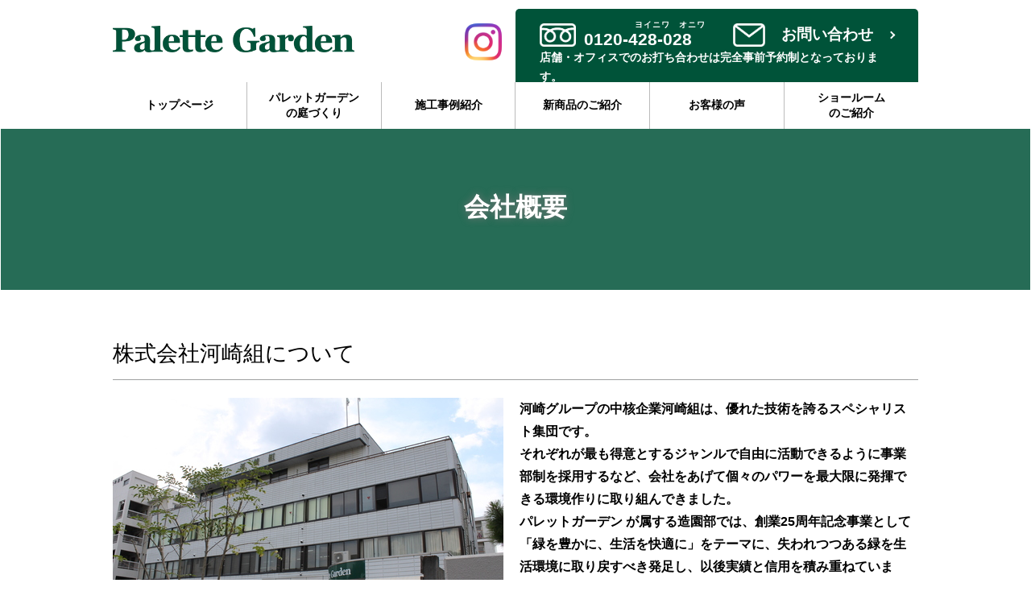

--- FILE ---
content_type: text/html; charset=UTF-8
request_url: https://www.p-garden.com/about/
body_size: 4721
content:
<!DOCTYPE html>
<html dir="ltr" lang="ja">

<head>




	<meta charset="UTF-8">
	<meta name="robots" content="INDEX,FOLLOW">
<meta name="description" content="パレットガーデンは、広島県内でトップクラスのデザイン・設計・施工実績を誇るエクステエリア・ガーデン工事専門店。お客様のライフスタイルに合ったお庭づくりを植栽から門柱・門扉・ウッドデッキ・置物・カーポートなどガーデンデザイナーがトータルに演出します。">
    <meta name="keywords" content="庭づくり,エクステリア,ガーデン,デザイン,設計,施工,植栽,ガーデニング,パレットガーデン,広島">
	<meta name="viewport" content="width=device-width,initial-scale=1.0,user-scalable=no,maximum-scale=1.0">
	<meta http-equiv="X-UA-Compatible" content="IE=Edge">
	<link rel="shortcut icon" href="/favicon.ico">
	<link rel="stylesheet" href="/cmn/css/import.css" type="text/css" media="all">
	<link rel="stylesheet" href="/cmn/css/plugins.css" type="text/css" media="all">
	<script src="/cmn/js/viewport.js"></script>
	<script src="/cmn/js/jquery.js"></script>

<meta property="og:image" content="https://www.p-garden.com/idx/upload/images/L1050422.JPG" />
            <meta property="og:title" content="広島県内でトップクラスのデザイン・設計・施工実績を誇るエクステエリア・ガーデン工事専門店「パレットガーデン」" />
            <meta property="og:type" content="website" />
            <meta property="og:url" content="https://www.p-garden.com/" />
            <meta property="og:site_name" content="広島県内でトップクラスのデザイン・設計・施工実績を誇るエクステエリア・ガーデン工事専門店「パレットガーデン」" />
            <meta property="og:description" content="パレットガーデンは、広島県内でトップクラスのデザイン・設計・施工実績を誇るエクステエリア・ガーデン工事専門店。お客様のライフスタイルに合ったお庭づくりを植栽から門柱・門扉・ウッドデッキ・置物・カーポートなどガーデンデザイナーがトータルに演出します。" />    
            <meta property="twitter:image" content="https://www.p-garden.com/idx/upload/images/L1050422.JPG" />
            <meta itemprop="image" content="https://www.p-garden.com/idx/upload/images/L1050422.JPG" />
            <meta name="twitter:card" content="summary" />
            <meta name="twitter:title" content="広島県内でトップクラスのデザイン・設計・施工実績を誇るエクステエリア・ガーデン工事専門店「パレットガーデン」" />
            <meta name="twitter:url" content="https://www.p-garden.com/" />
            <meta name="twitter:description" content="パレットガーデンは、広島県内でトップクラスのデザイン・設計・施工実績を誇るエクステエリア・ガーデン工事専門店。お客様のライフスタイルに合ったお庭づくりを植栽から門柱・門扉・ウッドデッキ・置物・カーポートなどガーデンデザイナーがトータルに演出します。　c" />

<!-- Global site tag (gtag.js) - Google Analytics -->
<script async src="https://www.googletagmanager.com/gtag/js?id=G-L2V1PDS5KR"></script>
<script>
  window.dataLayer = window.dataLayer || [];
  function gtag(){dataLayer.push(arguments);}
  gtag('js', new Date());

  gtag('config', 'G-L2V1PDS5KR');
</script>

	<title>会社概要 | Palette Garden</title>

</head>

<body class="CatPage">


<!--===================== Header Start =====================-->







    <!--Visual-->

    <div class="header">
      <div class="header_inner">
        <div class="header_logo">
          <a href="/"><img src="/cmn/img/global/logo.png"></a>
        </div>

        <!--<div class="header_facebook">
          <a href="https://www.facebook.com/p.garden.hirosima/" target="_brank">
            <img src="/cmn/img/global/f_logo.png">
          </a>
        </div>-->

        <div class="header_inst">
          <a href="https://www.instagram.com/palette_garden/" target="_brank">
            <img src="/cmn/img/global/insta_icon.png">
          </a>
        </div>

        <div class="header_conatct">
          <div class="header_contact_tel">
                    <span>ヨイニワ　オニワ</span>
            0120-428-028
          </div>
          <div class="header_contact_form">
            <a href="/form/contact/">
              お問い合わせ
            </a>
          </div>

          <p>店舗・オフィスでのお打ち合わせは完全事前予約制となっております。</p>
        </div>
      </div>
    </div>

<!--<div class="header_logo" id="Main">
    <a href="/"><img src="/cmn/img/global/pc_header_logo.svg" alt=""></a>
  </div>-->

<!--+++++ Mobile +++++-->
  <div class="sp_header">
    <div class="sp_header_logo">
      <img src="/cmn/img/global/logo.png">
    </div>
    <div class="sp-menu-btn js-mobile_navi">
      <span></span>
    </div>
  </div>
    
    <header>
      <nav class="globalNavi">
            <a class="gnav00" href="/">トップページ</a>
          <a class="gnav01" href="/concept/">パレットガーデン<br>の庭づくり</a>
          <a class="gnav02" href="/introduction/">施工事例紹介</a>
          <a class="gnav03" href="/new-item/">新商品のご紹介</a>
          <a class="gnav04" href="/voice/">お客様の声</a>
          <a class="gnav05" href="/showroom/">ショールーム<br>のご紹介</a>
      </nav>
    </header>

    
    
      
    
    <!--
        <div class="pageHeader_Visual">
                <div class="header_page_title">固定ページ</div>
        </div>
    -->


<!--===================== Header //END//=====================-->

<div class="pageHeader_Visual">
	<div class="header_page_title">会社概要</div>
</div>


	<!--===================== MainContent Start =====================-->
	<main>
	
		<!--@@@@ local_Container @@@@-->
		<div class="local_Container">
			<div class="local_Container_inner cont_width_static cont_padding_both">
		    <!--<div class="content_page_title">
            <h1 class="page-header">会社概要</h1>
            </div>-->
		
		<!--スライダークラス　通しナンバー-->

<!--+++++ 画像サイズ +++++-->
<!--Zoom-->

<!--Full-->

<!--1/2-->

<!--1/4-->

<!--Swap Large-->

<!--Swap thumb-->


<!--JS-->
<script src="/cmn/js/mt_unit.js"></script>

<script>
	$(function () {
		$(".lightGallery").lightGallery({
    selector: 'a'
});
						
	});
</script>




		<h2 class="unit-mid-type1 mid-font-def"><span>株式会社河崎組について</span></h2>
	<div class="Layout-unit clf photo-left lightGallery">
		<div class="photo-box">
				<img src="https://www.p-garden.com/pages/assets_c/2020/11/d196743039de18405f6f418ec5d6e35b3d364ff8-thumb-485xauto-1344.jpg" />
		</div>
			<p><span>河崎グループの中核企業河崎組は、優れた技術を誇るスペシャリスト集団です。<br />それぞれが最も得意とするジャンルで自由に活動できるように事業部制を採用するなど、会社をあげて個々のパワーを最大限に発揮できる環境作りに取り組んできました。<br /><span>パレットガーデン が属する造園部では、創業25周年記念事業として 「緑を豊かに、生活を快適に」をテーマに、失われつつある緑を生活環境に取り戻すべき発足し、以後実績と信用を積み重ねています。建物の外部については、構造物、エクステリア、造園等の技術者を揃えトータルで企画・施工出来る体制を整えております。</span><br />河崎グループは1948年の創業から70年以上もの月日を広島の発展とともに歩んでまいりました。これからも河崎グループは、広島に根ざした事業展開を行っていきます。<br /></span></p>
	</div>
	<div class="Layout-unit clf table-full">
				<table class="page_table">
					<tr>
					<th>本社所在地</th>
					<td><p><span>広島市東区牛田新町2-4-19</span></p></td>
					</tr>
					<tr>
					<th>創業</th>
					<td><p><span>1948年（昭和23年）3月</span></p></td>
					</tr>
					<tr>
					<th>資本金</th>
					<td><p>1億円</p></td>
					</tr>
					<tr>
					<th>事業内容	</th>
					<td><p><span>土木構造物・建築物の設計及び施工</span><br /><span>緑化・造園の設計、施工及び維持管理、庭園資材の販売</span><br /><span>建設骨材の製造及び販売　　</span><br /><span>ISO9001認証取得指導</span></p></td>
					</tr>
					<tr>
					<th>許可番号</th>
					<td><p><strong>建設業</strong><br /><span>　広島県知事許可（特-1）第29969号</span><br /><strong>1級建築士事務所</strong><br /><span>　広島県知事登録13(1) 第0979号</span><br /><strong>ISO 9001:2015</strong><br /><span>　MSA-QS-793<br /></span><strong>エコアクション21</strong><br /><span>　0007977</span></p></td>
					</tr>
			</table>
	</div>






		
	<!--<aside class="unit-page-back">
<a class="unit-page-back-btn" href="javascript:history.back()">&lt;&nbsp;&nbsp; 戻る</a>
</aside>-->
		
			</div>
		</div>
		<!--/END @@@@ local_Container @@@@-->


	
	</main>
	<!--===================== MainContent //END//======================-->
	
	
	
	
<!--===================== Footer Start =====================-->
  <!--<div class="footer_contact">
    <div class="footer_contact_inner">
        <a href="/form/contact/"><img src="/cmn/img/global/contact_banner.png"></a>
    </div>
  </div>-->


  <div class="footer_content">
    <div class="footenr_content_inner">
      <div class="footer_content_left">
        <div class="footer_logo">
          <a href="/">
            <img src="/cmn/img/global/logo_footer.png" alt="Palette Garden">
          </a>
        </div>
      </div>

      <div class="footer_content_right">
        <div class="footer_content_right_l">
          <div class="footer_contact">
                    <a href="/form/contact/">
            <div class="footer_contact_tel">
                        <span>ヨイニワ　オニワ</span>
              0120-428-028
            </div>
            <div class="footer_contact_form">
                お問い合わせ
            </div>
            <p>店舗・オフィスでのお打ち合わせは完全事前予約制となっております。</p>
                    </a>
          </div>

          <div class="footer_shop_item">
            <div class="footer_shop_item_title">
              商工センター店・本部オフィス・緑と雑貨のお店
            </div>
            <div class="footer_shop_item_access">
              〒733-0834 広島市西区草津新町2丁目14-21<br>
              営業時間：11:00-17:00<br>
              定休日：水曜日（緑と雑貨のお店のみ火曜日）
            </div>
          </div>

          <div class="footer_shop_item">
            <div class="footer_shop_item_title">
              夢ヶ丘オフィス
            </div>
            <div class="footer_shop_item_access">
              〒737-0914 呉市押込西平町20-19<br>
              営業時間：10:00-17:30<br>
              定休日：水曜日<br>
              ※夢ヶ丘オフィスはスタッフが常駐しておりませんので、<br>
              事前予約制となっております。
            </div>
          </div>

          <div class="footer_banner">
            <a href="http://kawasaki-group.com/" target="_brank">
              <img src="/cmn/img/global/kawasaki.png" alt="KAWASAKI GROUP">
            </a>
          </div>
        </div>

        <div class="footer_content_right_r">
          <ul>
            <li>
              <a href="/">トップページ</a>
            </li>
            <li>
              <a href="/concept/">パレットガーデンの庭づくり</a>
            </li>
            <li>
              <a href="/introduction/">施工事例紹介</a>
            </li>
            <li>
              <a href="/new-item/">新商品のご紹介</a>
            </li>
            <li>
              <a href="/voice/">お客様の声</a>
            </li>
            <li>
              <a href="/showroom/">ショールームのご紹介</a>
            </li>
            <li>
              <a href="/process/">ご来店からメンテナンスまでの流れ</a>
            </li>
            <li>
              <a href="/about/">会社概要</a>
            </li>
            <li>
              <a href="/policy/">プライバシーポリシー</a>
            </li>
          </ul>
        </div>
      </div>
    </div>

    <small>
      &copy Palette Garden
    </small>
  </div>



  <!--===================== Footer //END//=====================-->


  <!--===================== Mobile Navi =====================-->
  <div class="mobile_navi">

    <!--<div class="mobile_navi_header">
      <div class="mobile_navi_close"></div>
    </div>-->

    <div class="mobile_navi_inner">
      <div class="mn_link">
        <a class="gnav00" href="/">トップページ</a>
        <a class="gnav01" href="/concept/">パレットガーデンの庭づくり</a>
        <a class="gnav02" href="/introduction/">施工事例紹介</a>
            <a class="gnav03" href="/new-item/">新商品のご紹介</a>
        <a class="gnav04" href="/voice/">お客様の声</a>
        <a class="gnav05" href="/showroom/">ショールームのご紹介</a>
        <a class="gnav05" href="/process/">ご来店からメンテナンスまでの流れ</a>
        <a class="gnav05" href="/about/">会社概要</a>
        <a class="gnav05" href="/policy/">プライバシーポリシー</a>
        <a class="gnav05" href="/form/contact/">お問い合わせ</a>
      </div>
      <div class="sp_nav_contact_tel">
        <div class="sp_nav_tel">
          <a href="tel:0120428028">TEL:0120-428-028</a>
        </div>
        <!--<div class="sp_nav_fax">
          FAX:082-212-1231
        </div>-->
        <div class="footer_time">
          営業時間　10:00〜17:30<br>
          定休日　水曜日（緑と雑貨のお店のみ火曜日）
        </div>

        <p>店舗・オフィスでのお打ち合わせは完全事前予約制となっております。</p>
      </div>

      <div class="sp_nav_sns">
        <!--<div class="item">
          <a href="https://www.facebook.com/p.garden.hirosima/" target="_brank">
            <img src="/cmn/img/global/f_logo.png">
          </a>
        </div>-->
        <div class="item">
          <a href="https://www.instagram.com/palette_garden/" target="_brank">
            <img src="/cmn/img/global/insta_icon.png">
          </a>
        </div>
      </div>
    </div>
  </div>

  <!--===================== Mobile Navi =========///END///============-->



  <!--Plugin-->
  <script src="/cmn/js/lazysizes.min.js"></script>
  <script src="/cmn/js/slick/slick.min.js"></script>
  <script src="/cmn/js/lightgallery/js/lightgallery.min.mix.js"></script>
  <script src="/cmn/js/common.js"></script>



</body>

</html>

--- FILE ---
content_type: text/css
request_url: https://www.p-garden.com/cmn/css/import.css
body_size: 21650
content:
@charset "UTF-8";
/*$font-family-sans-serif:-apple-system,
BlinkMacSystemFont,
"Segoe UI",
Roboto,
"Helvetica Neue",
"游ゴシック Medium",
"Yu Gothic",
YuGothic,
YuGothicMedium,
"Hiragino Kaku Gothic ProN",
Meiryo,
sans-serif !default;*/
/* 
html5doctor.com Reset Stylesheet
v1.6.1
Last Updated: 2010-09-17
Author: Richard Clark - http://richclarkdesign.com 
Twitter: @rich_clark
*/
html,
body,
div,
span,
object,
iframe,
h1,
h2,
h3,
h4,
h5,
h6,
p,
blockquote,
pre,
abbr,
address,
cite,
code,
del,
dfn,
em,
img,
ins,
kbd,
q,
samp,
small,
strong,
sub,
sup,
var,
b,
i,
dl,
dt,
dd,
ol,
ul,
li,
fieldset,
form,
label,
legend,
table,
caption,
tbody,
tfoot,
thead,
tr,
th,
td,
article,
aside,
canvas,
details,
figcaption,
figure,
footer,
header,
hgroup,
menu,
nav,
section,
summary,
time,
mark,
audio,
video {
  margin: 0;
  padding: 0;
  border: 0;
  outline: 0;
  font-size: 100%;
  vertical-align: baseline;
  background: transparent;
}

body {
  line-height: 1;
}

article,
aside,
details,
figcaption,
figure,
footer,
header,
hgroup,
menu,
nav,
section {
  display: block;
}

nav ul {
  list-style: none;
}

blockquote,
q {
  quotes: none;
}

blockquote:before,
blockquote:after,
q:before,
q:after {
  content: "";
  content: none;
}

a {
  margin: 0;
  padding: 0;
  font-size: 100%;
  vertical-align: baseline;
  background: transparent;
}

/* change colours to suit your needs */
ins {
  background-color: #ff9;
  color: #000;
  text-decoration: none;
}

/* change colours to suit your needs */
mark {
  background-color: #ff9;
  color: #000;
  font-style: italic;
  font-weight: bold;
}

del {
  text-decoration: line-through;
}

abbr[title],
dfn[title] {
  border-bottom: 1px dotted;
  cursor: help;
}

table {
  border-collapse: collapse;
  border-spacing: 0;
}

/* change border colour to suit your needs */
input,
select {
  vertical-align: middle;
}

select,
input,
button,
textarea {
  font: 99% arial, helvetica, clean, sans-serif;
}

select,
input,
button,
textarea {
  font-family: -apple-system, "BlinkMacSystemFont", "Helvetica Neue", Helvetica, "Arial", "ヒラギノ角ゴ ProN W3", "Hiragino Kaku Gothic ProN", "メイリオ", Meiryo, sans-serif, "Apple Color Emoji", "Segoe UI Emoji", "Segoe UI Symbol", "Noto Color Emoji";
}

table {
  font-size: inherit;
  font: 100%;
}

pre,
code,
kbd,
samp,
tt {
  font-family: monospace;
  *font-size: 108%;
  line-height: 100%;
}

*,
*::before,
*::after {
  box-sizing: border-box;
}

html {
  font-family: sans-serif;
  line-height: 1.15;
  -webkit-text-size-adjust: 100%;
  -webkit-tap-highlight-color: rgba(0, 0, 0, 0);
}

/*Mobile font size adjust*/
html {
  -webkit-text-size-adjust: 100%;
  -ms-text-size-adjust: 100%;
}

body {
  -webkit-text-size-adjust: 100%;
  -ms-text-size-adjust: 100%;
}

p {
  line-height: 1.6;
}

abbr,
acronym {
  border-bottom: 1px dotted #000;
  cursor: help;
}

em {
  font-style: italic;
}

p,
fieldset,
table,
pre {
  font-size: 100%;
  margin-bottom: 1.2em;
}

img {
  vertical-align: bottom;
}

blockquote {
  background-color: #f0f0f0;
  margin-bottom: 1em;
  margin-left: 1em;
  padding: 5px;
  border: solid 1px #acacac;
  display: block;
}

pre {
  background-color: #f9fffd;
  margin-bottom: 1em;
  margin-left: 1em;
  padding: 5px;
  border: solid 1px #acacac;
  display: block;
}

/*@font-face {
	font-family: YuGothicMedium;
	src: local("Yu Gothic Medium");
}

@font-face {
	font-family: "Helvetica Neue";
	src: local("Helvetica Neue Regular");
	font-weight: 100;
}

@font-face {
	font-family: "Helvetica Neue";
	src: local("Helvetica Neue Regular");
	font-weight: 200;
}*/
body {
  font-family: -apple-system, "BlinkMacSystemFont", "Helvetica Neue", Helvetica, "Arial", "ヒラギノ角ゴ ProN W3", "Hiragino Kaku Gothic ProN", "メイリオ", Meiryo, sans-serif, "Apple Color Emoji", "Segoe UI Emoji", "Segoe UI Symbol", "Noto Color Emoji";
  line-height: 1.7;
}

/*body {
	font-family: "メイリオ",
		Meiryo;
}*/
/*[lang=ja] body {

	// for IE10+
	@media all and (-ms-high-contrast: none) {
		& {
			font-family: Verdana, Meiryo, sans-serif;
		}
	}

	@media all and (-ms-high-contrast: active) {
		& {
			font-family: Verdana, Meiryo, sans-serif;
		}
	}

}*/
h1,
h2,
h3,
h4,
h5,
h6,
.h1,
.h2,
.h3,
.h4,
.h5,
.h6 {
  margin-bottom: 0.625rem;
  font-family: inherit;
  font-weight: bold;
  line-height: 1.4;
}

h1,
.h1 {
  font-size: 2rem;
}

h2,
.h2 {
  font-size: 1.875rem;
}

h3,
.h3 {
  font-size: 1.625rem;
}

h4,
.h4 {
  font-size: 1.375rem;
}

h5,
.h5 {
  font-size: 1.125rem;
}

h6,
.h6 {
  font-size: 1rem;
}

.lead {
  font-size: 1.125rem;
  font-weight: 500;
}

.display-1 {
  font-size: 5.75rem;
  font-weight: 500;
  line-height: 1.2;
}

.display-2 {
  font-size: 5.25rem;
  font-weight: 500;
  line-height: 1.2;
}

.display-3 {
  font-size: 4.25rem;
  font-weight: 500;
  line-height: 1.2;
}

.display-4 {
  font-size: 3.25rem;
  font-weight: 500;
  line-height: 1.2;
}

/*====Basic Table Style ====================================*/
table {
  width: 100%;
  background-color: #fff;
  margin-bottom: 1rem;
}

th,
td {
  padding: 0.5rem;
  border: 1px solid #bbb;
  vertical-align: middle;
}

th {
  font-weight: normal;
  text-align: left;
}

caption {
  margin-bottom: 0.5em;
  text-align: center;
}

/*====Basic List Style ====================================*/
hr {
  display: block;
  height: 1px;
  border: 0;
  border-top: 1px solid #bbb;
  margin: 2rem 0;
  padding: 0;
}

p {
  line-height: 1.8;
}

/*Mobile*/
@media screen and (max-width: 767px) {
  p {
    line-height: 1.6;
  }
}
ol,
ul {
  /*bringing lists on to the page with breathing room */
  margin-left: 2em;
  margin-bottom: 1.2em;
}

ol {
  /*giving OL's LIs generated numbers*/
  list-style: decimal outside;
}

ul {
  /*giving UL's LIs generated disc markers*/
  list-style-type: disc;
}

ul li {
  margin-bottom: 0.3em;
  padding-left: 0;
}

ol li {
  margin-bottom: 0.3em;
  padding-left: 0;
}

li ul,
li ol {
  margin-left: 0;
  padding-top: 0.3em;
  padding-bottom: 0.2em;
  margin: 0 0px 0 0em;
}

ol ol,
ul ul,
ol ul,
ul ol {
  margin-left: 2em;
  margin-bottom: 0;
}

ul.no_dots {
  list-style: none;
  margin-left: 0em;
}

/*+++++++++++++++++++++++++++++++++*/
/*      Link Icons                 */
/*+++++++++++++++++++++++++++++++++*/
/* https://icomoon.io/app/  */
.txt_icon {
  padding-left: 1.8em;
  position: relative;
}

.txt_icon:after {
  content: "";
  position: absolute;
  top: 50%;
  left: 0px;
  margin-top: -0.7em;
  width: 1.4em;
  height: 1.4em;
  background-repeat: no-repeat;
  background-size: 100% 100%;
  /*border-radius: 0.4rem;*/
  background-position: center center;
}

.icon_home:after {
  background-image: url(../img/def/css/svg/home.svg);
}

.icon_arrow:after {
  background-image: url(../img/def/css/svg/circle-right.svg);
}

.icon_arrow_rev:after {
  background-image: url(../img/def/css/svg/circle-right.svg);
}

.icon_arrow_up:after {
  background-image: url(../img/def/css/svg/circle-up.svg);
}

.icon_arrow_down:after {
  background-image: url(../img/def/css/svg/circle-down.svg);
}

.icon_pdf:after {
  background-image: url(../img/def/css/svg/file-pdf.svg);
}

.icon_word:after {
  background-image: url(../img/def/css/svg/file-word.svg);
}

.icon_excel:after {
  background-image: url(../img/def/css/svg/file-excel.svg);
}

.icon_zip:after {
  background-image: url(../img/def/css/svg/file-zip.svg);
}

.icon_down:after {
  background-image: url(../img/def/css/svg/download.svg);
}

.icon_image:after {
  background-image: url(../img/def/css/svg/image.svg);
}

.icon_page:after {
  background-image: url(../img/def/css/svg/page.svg);
}

.icon_feed:after {
  background-image: url(../img/def/css/svg/feed.svg);
}

.icon_facebook:after {
  background-image: url(../img/def/css/svg/facebook.svg);
}

.icon_twitter:after {
  background-image: url(../img/def/css/svg/twitter.svg);
}

.icon_youtube:after {
  background-image: url(../img/def/css/svg/youtube.svg);
}

/*==== Paragraph & Font Settings ====================================*/
.min {
  font-family: "ヒラギノ明朝 Pro W6", "Hiragino Mincho Pro", HGS明朝M, "ＭＳ Ｐ明朝", serif;
  transform: rotate(0.03deg);
}

.atten {
  color: #A10000;
}

.green {
  color: #0f660a;
}

.blue {
  color: #1369af;
}

.orange {
  color: #F90;
}

.red {
  color: red;
}

/*=====Basic Tag Utility====*/
.clb {
  clear: both;
}

ul.mg_bot,
p.mg_bot,
.mg_bot {
  margin-bottom: 2rem;
}

ul.nmg,
p.nmg,
.nmg {
  margin-bottom: 0;
}

.txt_center {
  text-align: center;
}

.txt_right {
  text-align: right;
}

.full_width {
  width: 100%;
  height: auto;
}

/*Mobile*/
@media screen and (max-width: 767px) {
  .pc_content {
    display: none;
  }
}
/*PC / Tablet*/
@media screen and (min-width: 768px) {
  .sp_content {
    display: none;
  }
}
/*=== Basic Link Style ============================================================*/
a:link {
  color: #196b99;
  text-decoration: none;
}

a:visited {
  color: #4c8cb1;
  text-decoration: none;
}

a:hover {
  color: #196b99;
  text-decoration: underline;
}

/*=====lazyload======*/
.lazyload {
  opacity: 0;
}

.lazyloaded {
  opacity: 1;
  transition: all 2s;
}

/*=====Clear fix======*/
/* For modern browsers */
.clf:before,
.clf:after {
  content: "";
  display: table;
}

.clf:after {
  clear: both;
}

.body-text img {
  width: 100%;
  height: auto;
}

/*+++++++++++++++++++++++++++++++++*/
/*Web Site BODY.CSS   Ver.*/
/*+++++++++++++++++++++++++++++++++*/
/*Mobile*/
/*===Page Body ============================================*/
body {
  /*color: #676767;*/
  color: #000;
  background-color: #fff;
  text-align: center;
  margin: 0;
  padding: 0;
  position: relative;
  margin: 1px;
  font-weight: bold;
}

/*Mobile*/
@media screen and (max-width: 767px) {
  body.Index {
    padding-top: 64px;
  }
}
/*++++++ ContentBody +++++++++++++++++++++++++++++++++++++++++++++++*/
/*main {
	padding-bottom: 80px;
}*/
.Index main {
  padding-top: 0px;
}

.hide_overflow {
  overflow: hidden;
}

.local_Container_inner {
  text-align: left;
  position: relative;
}

.cont_width_static {
  width: 1000px;
  margin-left: auto;
  margin-right: auto;
}

.cont_width_static_mobile_fit {
  padding-top: 20px;
  padding-bottom: 30px;
  width: 1000px;
  margin-left: auto;
  margin-right: auto;
}

.cont_flex_col2 {
  display: flex;
  justify-content: space-between;
  align-items: flex-start;
}

.inner_col2_main {
  width: 700px;
  overflow: hidden;
  border-radius: 6px;
  /*border: 1px #bbb solid;
  background-color: #fff;*/
}

.content_page_title {
  text-align: center;
  width: 100%;
}

.col2_main_body {
  padding-top: 40px;
  padding-left: 40px;
  padding-right: 40px;
  padding-bottom: 20px;
}

.inner_col2_side {
  width: 260px;
  border: 1px #bbb solid;
  background-color: #fff;
  padding: 15px;
}

.inner_col2_twin {
  width: 48%;
}

.cont_color_gray {
  background-color: #f0f0f0;
}

.cont_color_blue {
  background-color: #7E5A42;
}

.cont_padding_both {
  padding-top: 60px;
  padding-bottom: 60px;
}

.cont_padding_both_mini {
  padding-top: 30px;
  padding-bottom: 30px;
}

.cont_padding_top {
  padding-top: 30px;
}

/*Mobile*/
@media screen and (max-width: 767px) {
  .cont_width_static {
    width: 100%;
    padding-left: 16px;
    padding-right: 16px;
  }
  .cont_width_static_mobile_fit {
    padding-top: 10px;
    width: 100%;
    padding-bottom: 0px;
  }
  .cont_flex_col2 {
    display: block;
  }
  .inner_col2_twin {
    width: 100%;
  }
  .inner_col2_main {
    width: 100%;
    border: 0px;
    border-radius: 0px;
  }
  .inner_col2_side {
    width: 100%;
  }
  .col2_main_body {
    padding-left: 0px;
    padding-right: 0px;
    padding-bottom: 0px;
  }
  .cont_padding_both {
    padding-top: 20px;
    padding-bottom: 20px;
  }
  .cont_padding_both_mini {
    padding-top: 16px;
    padding-bottom: 16px;
  }
  .cont_color_gray {
    background-color: #fff;
  }
  main {
    padding-top: 20px;
  }
  .Index main {
    padding-top: 0px;
  }
}
/*++++++ Header Section +++++++++++++++++++++++++++++++++++++++++++++*/
.header {
  width: 100%;
  background-color: rgba(255, 255, 255, 0.5);
}

.header_inner {
  width: 1000px;
  height: 101px;
  margin: auto;
  padding: 10px 0 5px;
  overflow: hidden;
  position: relative;
}

.header_logo {
  width: 300px;
  float: left;
  margin-right: 10px;
  margin-top: 21px;
  transition: all 0.3s ease;
}

.header_text {
  text-align: left;
  float: left;
  line-height: 1.4em;
  padding: 25px 0;
  margin-left: 15px;
}

.header_logo:hover {
  opacity: 0.75;
}

.header_logo img {
  height: auto;
  width: 100%;
}

.sp_header {
  display: none;
}

.Index .side_btn {
  display: block;
}

.side_btn {
  position: fixed;
  width: 4em;
  height: 400px;
  right: 0;
  top: 0;
  z-index: 1100;
  font-size: 14px;
}

.side_btn a {
  display: block;
  width: 100%;
  text-align: center;
  padding-top: 1em;
  padding-bottom: 1em;
  color: #fff;
  text-decoration: none;
  line-height: 1.1;
}

.side_btn a:hover {
  opacity: 0.7;
}

a.side_btn_01 {
  background-color: #AE0A5F;
}

a.side_btn_02 {
  background-color: #CF1678;
}

.idxMainVisual {
  height: 550px;
  width: 100%;
  background-position: right;
  background-size: cover;
  overflow: hidden;
}

.idxMainVisual_logo {
  position: absolute;
  left: 0px;
  top: 40px;
  width: 265px;
  height: 66px;
}

.idxMainVisual_logo img {
  width: 100%;
  height: auto;
}

.idxMainVisual_stage {
  width: 100%;
  height: 565px;
  margin-left: auto;
  margin-right: auto;
  position: relative;
}

.idxMainVisual_inner {
  width: 100%;
  height: 565px;
  margin-right: auto;
  position: relative;
  display: flex !important;
  justify-content: center;
  align-items: center;
}

.idxMainVisual_txt {
  position: absolute;
  width: 435px;
  height: 422px;
  left: 600px;
  top: 250px;
  display: block;
  background-image: url(../img/index/main_visual_txt.png);
  background-position: center center;
  background-repeat: no-repeat;
  z-index: 100;
}

.idxMainVisual_link {
  position: absolute;
  width: 205px;
  height: 422px;
  right: 0px;
  top: 70px;
  display: block;
  text-align: right;
  z-index: 100;
}

.idxMainVisual_link a {
  color: #AE0A5F;
  margin-left: 0.5em;
}

.sp_idxMainVisual {
  display: none;
}

.sp_main_visual {
  display: none;
}

.pc_main_visual {
  display: block;
}

/*Mobile*/
@media screen and (max-width: 767px) {
  .idxMainVisual_logo a {
    display: none;
  }
  .side_btn {
    display: none;
  }
  .Index .side_btn {
    display: none;
  }
  .idxNavi {
    display: none;
  }
  .idxMainVisual {
    display: none;
  }
  .sp_idxMainVisual {
    display: block;
    width: 100%;
    box-sizing: border-box;
  }
  .sp_idxMainVisual_inner {
    display: block;
    width: 100%;
    box-sizing: border-box;
  }
  .sp_idxMainVisual_inner img {
    width: 100%;
    height: auto;
    box-sizing: border-box;
  }
  .sp_main_visual {
    display: block;
  }
  .pc_main_visual {
    display: none;
  }
  .idxMainVisual_logo {
    display: none;
  }
  .idxMainVisual_logo_inner {
    display: none;
  }
  .sp_header {
    display: block;
    width: 100%;
    height: 70px;
    position: fixed;
    top: 0;
    left: 0;
    z-index: 5000;
    text-align: left;
    background-color: #fff;
    border-bottom: 1px #bbb solid;
  }
  .sp_header_logo {
    display: inline-block;
    width: 58vw;
    padding-left: 16px;
    padding-top: 18px;
    text-align: left;
    box-sizing: border-box;
  }
  .sp_header_logo img {
    width: 100%;
    height: auto;
  }
  .sp-menu-btn {
    position: absolute;
    right: 0;
    top: 0;
    height: 69px;
    width: 70px;
    /*background-image: url(../img/global/sp_header_btn_menu.svg);*/
    background-position: center center;
    background-size: cover;
    padding-top: 8vw;
  }
  .sp-menu-btn span {
    display: block;
    width: 35px;
    height: 3px;
    margin: auto;
    background-color: #005339;
    position: relative;
    -webkit-transition: all 0.3s ease;
    -moz-trnasition: all 0.3s ease;
    transition: all 0.3s ease;
  }
  .sp-menu-btn span:before {
    content: "";
    display: block;
    width: 35px;
    height: 3px;
    background-color: #005339;
    position: absolute;
    top: -3vw;
    -webkit-transition: all 0.3s ease;
    -moz-trnasition: all 0.3s ease;
    transition: all 0.3s ease;
  }
  .sp-menu-btn span:after {
    content: "";
    display: block;
    width: 35px;
    height: 3px;
    background-color: #005339;
    position: absolute;
    bottom: -3vw;
    -webkit-transition: all 0.3s ease;
    -moz-trnasition: all 0.3s ease;
    transition: all 0.3s ease;
  }
  .sp-menu-btn.active span {
    background-color: rgba(255, 255, 255, 0);
  }
  .sp-menu-btn.active span:before {
    transform: rotate(45deg);
    top: 0;
  }
  .sp-menu-btn.active span:after {
    transform: rotate(-45deg);
    bottom: 0;
  }
  .sp-menu-btn.navi_active span {
    background-color: rgba(255, 255, 255, 0);
  }
  .sp-menu-btn.navi_active span:before {
    transform: rotate(45deg);
    top: 0;
  }
  .sp-menu-btn.navi_active span:after {
    transform: rotate(-45deg);
    bottom: 0;
  }
  .contents_title {
    font-size: 1rem !important;
    padding: 10px 0;
    border-top: 1px solid #005339;
    border-bottom: 1px solid #005339;
    width: 100%;
  }
  .contents_title:before {
    display: none;
  }
  .contents_title:after {
    display: none;
  }
  .top_news {
    padding-bottom: 7vw;
    margin-top: 5vw;
  }
}
.idxNavi_contaner {
  background-color: #fff;
  /*border-top: 1px #bbb solid;
  border-bottom: 1px #bbb solid;*/
  position: relative;
  padding-top: 5px;
  /*padding-bottom: 5px;*/
}

.idxNavi {
  width: 1000px;
  margin-left: auto;
  margin-right: auto;
  display: flex;
  justify-content: space-between;
}

.idxNavi a {
  flex: 1;
  line-height: 1.4em;
  color: #000;
  font-size: 14px;
  position: relative;
  display: block;
  text-decoration: none;
  border-right: 1px #bbb solid;
  position: relative;
  padding: 10px 0;
  transition: all 0.3s ease;
}

.idxNavi a:hover {
  opacity: 0.7;
}

.idxNavi a:nth-child(7) {
  border-right: none;
}

.idxNavi a:nth-child(1),
.idxNavi a:nth-child(3),
.idxNavi a:nth-child(4),
.idxNavi a:nth-child(5) {
  padding: 20px 0;
}

/*.idxNavi a:after {
	content: "";
	position: absolute;
	bottom: 0;
	left: 0;
	width: 100%;
	height: 3px;
	background-color: var.$point-color;
	transform: scale(0, 1);
	transform-origin: center top;
	transition: transform .3s;

}*/
.idxNavi a:hover:after {
  content: "";
  display: block;
  position: absolute;
  width: 100%;
  height: 3px;
  background-color: #005339;
  left: 0;
  bottom: 0;
}

/*.
.idxNavi a:hover:after {
	transform: scale(1, 1);
}*/
.idxNavi a.gnav00 {
  position: relative;
}

.idxNavi a.gnav00:after {
  content: "";
  display: block;
  position: absolute;
  width: 100%;
  height: 3px;
  background-color: #005339;
  left: 0;
  bottom: 0;
}

/*Mobile*/
@media screen and (max-width: 767px) {
  .idxNavi_contaner {
    display: none;
  }
}
/*Common Header*/
header {
  width: 100%;
  /*border-top: 1px #bbb solid;
  border-bottom: 1px #bbb solid;*/
  background-color: #fff;
  position: frelative;
  padding-bottom: 5px;
}

.Index header {
  display: none;
}

/*Mobile*/
@media screen and (max-width: 767px) {
  header {
    display: none;
  }
}
/*globalNavi*/
.globalNavi {
  width: 1000px;
  margin-left: auto;
  margin-right: auto;
  display: flex;
  justify-content: space-between;
}

.globalNavi a {
  flex: 1;
  line-height: 3;
  color: #000;
  font-size: 14px;
  position: relative;
  display: block;
  text-decoration: none;
  border-right: 1px #bbb solid;
  line-height: 1.4em;
  padding: 10px 0;
}

.globalNavi a:nth-child(1),
.globalNavi a:nth-child(3),
.globalNavi a:nth-child(4),
.globalNavi a:nth-child(5) {
  padding: 19px 0;
}

.globalNavi a:last-child {
  border-right: none;
}

.globalNavi a:hover:after {
  content: "";
  display: block;
  width: 100%;
  height: 3px;
  background-color: #005339;
  position: absolute;
  bottom: 0;
  left: 0;
}

.globalNavi a.active {
  position: relative;
}

.globalNavi a.active:after {
  content: "";
  width: 100%;
  height: 3px;
  position: absolute;
  background-color: #005339;
  bottom: 0;
  left: 0;
}

/*.globalNavi a:after {
	content: "";
	position: absolute;
	bottom: 0;
	left: 0;
	width: 100%;
	height: 3px;
	background-color: var.$point-color;
	transform: scale(0, 1);
	transform-origin: center top;
	transition: transform .3s;

}

.globalNavi a:hover:after {
	transform: scale(1, 1);
}

.globalNavi a.active:after {
	transform: scale(1, 1);
}

.globalNavi a.gnav00 {
	display: block;
	background-image: url(../img/global/pc_header_logo.svg);
	background-size: 80% auto;
	background-position: center center;
	background-repeat: no-repeat;
	text-indent: -9999px;
	overflow: hidden;
}
*/
/*++++++ Visual +++++++++++++++++++++++++++++++++++++++++++++++*/
/*++++++ Footer Section ++++++++++++++++++++++++++++++++++++++++++++++*/
.fixced_footer {
  background-color: #7E5A42;
  border-top: 1px #bbb solid;
  border-bottom: 1px #bbb solid;
  text-align: center;
  padding-top: 8px;
  padding-bottom: 8px;
  padding-left: 16px;
  padding-right: 16px;
  /*position: fixed;*/
  left: 0;
  bottom: 0;
  width: 100%;
}

.fixced_footer_inner {
  width: 1000px;
  margin-left: auto;
  margin-right: auto;
  color: #fff;
  display: flex;
  justify-content: space-between;
  align-items: center;
}

.fixced_footer_content {
  flex: auto;
}

.footer_content1 {
  font-size: 20px;
  border-right: 1px #fff solid;
}

/*.footer_tel {
	font-size: 24px;
	font-weight: bold;
	line-height: 1.2;
	position: relative;
	padding-left: 20px;
	display: inline-block;
}

.footer_tel:after {
	content: "";
	position: absolute;
	width: 18px;
	height: 18px;
	top: 50%;
	left: 0;
	background-image: url(../img/global/footer_icon_tel.svg);
	margin-top: -9px;
}*/
.footer_time {
  color: #005339;
  font-size: 1.2rem;
  line-height: 1.2em;
  margin-top: 15px;
}

.footer_time span {
  font-size: 0.85rem;
  line-height: 0.5em;
}

.sp_fixced_footer {
  display: none;
}

footer {
  background-color: #fff;
  padding-top: 10px;
  padding-bottom: 10px;
}

footer {
  display: none;
}

.footer_inner {
  width: 100%;
  margin-left: auto;
  margin-right: auto;
  text-align: center;
}

.footer_inner a {
  color: #000;
}

.copyright {
  width: 100%;
  margin-left: auto;
  margin-right: auto;
  color: #bbb;
  font-size: 12px;
  text-align: center;
  margin-bottom: 0;
}

.footer-sp-logo {
  display: none;
}

.sp_fixed_footer {
  display: none;
}

.product_item_top {
  width: 100%;
  overflow: hidden;
  display: flex;
  flex-wrap: wrap;
}

.product_item {
  width: 320px;
  margin-right: 20px;
  transition: all 0.3s ease;
}

.product_item:hover {
  opacity: 0.75;
}

.product_item_img {
  width: 320px;
  height: 210px;
  border-radius: 5px;
  overflow: hidden;
  background-repeat: no-repeat;
  background-position: center;
  background-size: cover;
}

.product_item a {
  text-decoration: none;
  text-align: left;
  outline: none;
}

.product_item a .product_item_title {
  color: #000;
}

.product_item a .product_item_title h2 {
  font-size: 1.3rem;
  margin-bottom: 0;
  margin-top: 5px;
}

.product_item a .product_item_text {
  color: rgba(0, 0, 0, 0.5);
}

.product_item a .product_item_text p {
  font-size: 1rem;
}

.header_page_title {
  text-align: center;
  color: #fff;
  font-size: 2rem;
  padding-top: 70px;
  text-shadow: 0 0 10px #777;
  font-family: "ヒラギノ明朝 Pro W6", "Hiragino Mincho Pro", HGS明朝M, "ＭＳ Ｐ明朝", serif;
}

/*Mobile*/
@media screen and (max-width: 767px) {
  .fixced_footer {
    display: none;
  }
  .sp_fixced_footer {
    position: fixed;
    width: 100%;
    background-color: #7E5A42;
    height: 50px;
    bottom: 0;
    left: 0;
    display: flex;
    justify-content: space-between;
    box-sizing: border-box;
    padding-left: 8px;
    padding-right: 8px;
    z-index: 9999;
    align-items: center;
  }
  .sp_fixced_footer a {
    width: 49%;
    display: inline-block;
  }
  .sp_fixced_footer a.sp_fixced_btn1 {
    background-color: #66C7C2;
    border-radius: 4px;
  }
  .sp_fixced_footer a.sp_fixced_btn2 {
    background: rgb(249, 236, 52);
    background: linear-gradient(180deg, rgb(249, 236, 52) 0%, rgb(249, 194, 45) 61%, rgb(248, 170, 41) 80%);
    border-radius: 4px;
  }
  .sp_fixced_footer a img {
    margin-top: 3px;
    margin-bottom: 3px;
    max-height: 30px;
    width: auto;
  }
  footer {
    display: block;
    padding-top: 10px;
    padding-bottom: 10px;
  }
  .footer_inner img {
    width: 60%;
    margin-bottom: 10px;
  }
  .copyright {
    width: 100%;
    text-align: center;
    font-size: 10px;
  }
}
/*======= Mobile Navi ======*/
.non_scroll {
  height: 100%;
  overflow: hidden;
}

.mobile_navi {
  display: none;
  width: 100%;
  position: fixed;
  top: 0;
  left: 0;
  z-index: 4000;
  background-color: rgb(255, 255, 255);
  text-align: left;
  padding: 0 15px;
  /*background-image: url(../img/global/sp_navi_bg.png);*/
  background-repeat: repeat-y;
  background-position: right top;
  overflow: scroll;
}

.mobile_navi_inner {
  position: relative;
  padding-top: 70px;
  background-color: transparent;
}

.mobile_navi_header {
  height: 70px;
  position: fixed;
  top: 0;
  left: 0;
  width: 100%;
  box-sizing: border-box;
  text-align: right;
  z-index: 999;
  background-image: url(../img/global/pc_header_logo.svg);
  background-repeat: no-repeat;
  background-position: 16px 20px;
  background-size: auto 20px;
}

/*.mobile_navi_close {
	width: 40px;
	height: 40px;
	background-image: url(../img/global/sp_navi_close.svg);
	background-size: 30px 30px;
	background-position: center center;
	background-repeat: no-repeat;
	cursor: pointer;
	position: absolute;
	right: 5px;
	top: 5px;
	display: inline-block;
	z-index: 999;

}*/
.mn_link {
  position: relative;
}

.mn_link a {
  position: relative;
  color: #000;
  text-decoration: none;
  font-size: 1rem;
  line-height: 1.2;
  display: block;
  padding: 5vw 3vw;
  border-bottom: 1px #bbb solid;
}

.mn_link a:after {
  content: "";
  display: block;
  position: absolute;
  width: 7px;
  height: 7px;
  border-top: 1px solid #bbb;
  border-right: 1px solid #bbb;
  transform: rotate(45deg);
  top: 45%;
  right: 5vw;
}

.mn_mid {
  font-size: 0.87rem;
  color: #fff;
  line-height: 1.2;
  position: relative;
  background-color: #36210E;
  padding-left: 12px;
  padding-top: 14px;
  padding-bottom: 14px;
  border-bottom: 1px #92877D solid;
}

.mn_icon {
  content: " ";
  position: absolute;
  top: 50%;
  right: 10px;
  width: 20px;
  height: 20px;
  background-repeat: no-repeat;
  background-position: center center;
  background-size: 20px 20px;
  z-index: 900;
  margin-top: -10px;
  background-image: url(../img/global/sp_navi_icon_to_open.svg);
  display: block;
  cursor: default;
}

.sp_nav_tel {
  text-align: center;
  font-size: 1.5rem;
}

.sp_nav_tel a {
  color: #000;
  text-decoration: none;
}

.sp_nav_fax {
  font-size: 1.5rem;
  text-align: center;
  margin-bottom: 1vw;
  margin-top: -2vw;
}

.sp_nav_contact_tel {
  margin-top: 5vw;
  padding: 3vw;
  border: 2px solid #005339;
  border-radius: 5px;
}
.sp_nav_contact_tel p {
  text-align: center;
  line-height: 1.2em;
}

.mobile_navi_inner .footer_time {
  text-align: center;
  margin-bottom: 2vw;
  font-size: 1.2rem;
}

.icon_to_close .mn_icon {
  background-image: url(../img/global/sp_navi_icon_to_close.svg);
}

.mn_category,
.mn_info {
  display: none;
}

.header_conatct {
  width: 500px;
  float: right;
  background-color: #005339;
  color: #fff;
  border-radius: 5px;
  transition: all 0.3s ease;
  padding: 0 30px;
  text-align: left;
  font-size: 1.2rem;
}
.header_conatct p {
  width: 100%;
  font-size: 0.85rem;
  float: left;
  margin-top: -16px;
  margin-bottom: 7px;
}

.header_conatct:hover {
  opacity: 0.75;
}

.header_conatct a {
  color: #fff;
  text-decoration: none;
  padding: 16px 10px;
  display: block;
  width: 100%;
}

.contact_title {
  font-size: 1.1rem;
  font-weight: bold;
  position: relative;
  padding-left: 20px;
  border-bottom: 1px solid #fff;
  letter-spacing: 0.1em;
  margin-bottom: 3px;
  margin-top: -5px;
  overflow: hidden;
}

.header_contact_tel {
  float: left;
  width: 230px;
  position: relative;
  padding: 12px 10px 10px 55px;
  font-size: 1.3rem;
}

.header_contact_tel:before {
  content: "";
  width: 45px;
  height: 52px;
  background-image: url(../img/global/tel_icon.png);
  background-repeat: no-repeat;
  background-position: center;
  background-size: contain;
  position: absolute;
  left: 0;
  top: 6px;
}

.header_contact_tel span {
  font-size: 0.6rem;
  display: block;
  text-align: right;
  margin-right: 14px;
  letter-spacing: 0.11em;
  margin-bottom: -8px;
}

.header_contact_form {
  float: right;
  width: 200px;
  position: relative;
  padding-left: 50px;
}

.header_contact_form:before {
  content: "";
  width: 40px;
  height: 52px;
  background-image: url(../img/global/contact_icon.png);
  background-repeat: no-repeat;
  background-position: center;
  background-size: contain;
  position: absolute;
  left: 0;
  top: 6px;
}

.header_contact_form:after {
  content: "";
  width: 7px;
  height: 7px;
  position: absolute;
  display: block;
  border-top: 2px solid #fff;
  border-right: 2px solid #fff;
  transform: rotate(45deg);
  right: 0;
  top: 45%;
}

.contact_title:before {
  content: "";
  display: block;
  width: 25px;
  height: 15px;
  background-image: url(/cmn/img/global/tel_icon.png);
  background-repeat: no-repeat;
  background-position: center;
  background-size: contain;
  position: absolute;
  top: 7px;
}

.header_conatct .tell {
  font-size: 1.2rem;
  font-weight: bold;
  margin-top: -5px;
}

.header_conatct .time {
  font-size: 0.9rem;
  margin-top: -8px;
  margin-bottom: -6px;
  letter-spacing: 0.1em;
}

.footer_content {
  width: 100%;
  background-color: rgba(0, 83, 57, 0.1);
}

.footenr_content_inner {
  width: 1000px;
  text-align: left;
  margin: auto;
  overflow: hidden;
  padding: 50px 0 30px;
}

.footer_content_left {
  width: 150px;
  float: left;
  overflow: hidden;
}

.footer_content_right {
  width: 810px;
  float: right;
  overflow: hidden;
  display: flex;
  flex-wrap: wrap;
}

.footer_logo {
  width: 150px;
  margin-bottom: 35px;
  transition: all 0.3s ease;
}

.footer_logo:hover {
  opacity: 0.7;
}

.footer_banner {
  width: 100%;
  transition: all 0.3s ease;
}

.footer_banner img {
  width: 100%;
  height: auto;
}

.footer_banner:hover {
  opacity: 0.7;
}

.footer_logo img {
  width: 100%;
  height: auto;
}

.footer_content_left_access {
  float: left;
  width: 300px;
}

.footer_access {
  font-size: 1rem;
  line-height: 1.4em;
}

.footer_tel {
  color: #005339;
  font-size: 1.7rem;
}

.footer_tel a {
  color: #005339;
}

.footer_fax {
  color: #005339;
  font-size: 1.7rem;
  margin-top: -10px;
}

.footer_content_right_l {
  width: 540px;
  float: left;
}

.footer_content_right_r {
  width: 250px;
  float: right;
}

.footer_content_right ul {
  list-style: none;
  margin-left: 0;
  padding-left: 15px;
}

.footer_content_right ul li {
  transition: all 0.3s ease;
}

.footer_content_right ul li:hover {
  opacity: 0.7;
}

.footer_content_right ul li a {
  color: #7e7e7e;
  text-decoration: none;
  display: block;
  width: 100%;
  padding: 5px;
  font-size: 0.85rem;
}

.footer_content small {
  width: 1000px;
  margin: auto;
  text-align: left;
  color: #7e7e7e;
  font-size: 0.9rem;
  display: block;
  padding-bottom: 20px;
}

.footer_contact {
  background-color: #005339;
  width: 100%;
  padding: 10px 20px;
  overflow: hidden;
  transition: all 0.3s ease;
  margin-bottom: 20px;
  border-radius: 5px;
}
.footer_contact p {
  font-size: 0.9rem;
  width: 100%;
  float: left;
  margin-top: -5px;
  text-decoration: none;
}

.footer_contact:hover {
  opacity: 0.7;
  text-decoration: none;
}

.footer_contact a {
  color: #fff;
  font-size: 1.15rem;
}

.footer_contact_tel {
  width: 50%;
  float: left;
  padding-left: 45px;
  position: relative;
  font-size: 1.5rem;
}

.footer_contact_tel span {
  display: block;
  font-size: 0.6rem;
  text-align: right;
  margin-right: 30px;
  margin-bottom: -10px;
  letter-spacing: 0.32em;
}

.footer_contact_tel:before {
  content: "";
  width: 35px;
  height: 30px;
  position: absolute;
  top: 10px;
  left: 0;
  background-image: url(../img/global/tel_icon.png);
  background-repeat: no-repeat;
  background-position: center;
  background-size: contain;
}

.footer_contact_form {
  width: 45%;
  float: right;
  padding-left: 40px;
  position: relative;
  margin-top: 8px;
}

.footer_contact_form:before {
  content: "";
  width: 30px;
  height: 30px;
  position: absolute;
  top: 0;
  left: 0;
  background-image: url(../img/global/contact_icon.png);
  background-repeat: no-repeat;
  background-position: center;
  background-size: contain;
}

.footer_contact_form:after {
  content: "";
  width: 10px;
  height: 10px;
  position: absolute;
  display: block;
  border-top: 2px solid #fff;
  border-right: 2px solid #fff;
  transform: rotate(45deg);
  right: 0;
  bottom: 0;
}

.footer_shop_item {
  padding-left: 20px;
  margin-bottom: 20px;
}

.footer_shop_item_title {
  color: #005339;
  margin-bottom: 5px;
  position: relative;
  font-weight: bold;
  font-size: 1.1rem;
  font-family: "ヒラギノ明朝 Pro W6", "Hiragino Mincho Pro", HGS明朝M, "ＭＳ Ｐ明朝", serif;
}

.footer_shop_item_title:before {
  content: "";
  width: 10px;
  height: 10px;
  display: block;
  position: absolute;
  left: -15px;
  top: 0;
  bottom: 0;
  margin: auto;
  background-color: #005339;
}

.footer_shop_item_access {
  color: #444;
}

.content_back_color {
  background-color: rgba(0, 83, 57, 0.1);
  padding: 5px 0;
}

a[href^="tel:"] {
  pointer-events: none;
}

p {
  margin-bottom: 0;
}

.slick-list {
  width: 100%;
}

.slick-track {
  width: 100%;
}

.pc_main_visual {
  width: 100%;
}

.idx_item_list {
  width: 100%;
  overflow: hidden;
  display: flex;
  flex-wrap: wrap;
}

.kodawari_item {
  width: 490px;
  margin-right: 20px;
  overflow: hidden;
  border-radius: 5px;
  border: 1.5px solid #B7B7B7;
  margin-bottom: 20px;
}

.kodawari_item:nth-child(2n) {
  margin-right: 0;
}

.kodawari_item:nth-child(3),
.kodawari_item:nth-child(4) {
  margin-bottom: 0;
}

.kodawari_item_img {
  width: 150px;
  float: left;
}

.kodawari_item_img img {
  width: 100%;
  height: auto;
}

.kodawari_item_text {
  width: 335px;
  float: right;
  padding: 20px;
  text-align: left;
}

.kodawari_item_text h3 {
  font-size: 1.2rem;
}

.kodawari_item_text p {
  line-height: 1.5em;
  font-size: 0.95rem;
}

.animation {
  transition: all 0.3s ease;
}

.contactHeader_Visual {
  background-color: #005339;
  height: 280px;
}

.contactHeader_Visual .header_page_title {
  padding-top: 115px;
}

.contact_footer {
  border-top: 1px solid #ddd;
}

/*Mobile*/
@media screen and (max-width: 767px) {
  a[href^="tel:"] {
    pointer-events: auto;
  }
  .footer_contact {
    height: 220px;
  }
  .footer_contact_inner h2 {
    padding-top: 60px;
  }
  .footer_contact_inner .contact_btn {
    width: 190px;
  }
  .footer_content_left {
    width: 100%;
  }
  .footer_logo {
    margin: 0 auto 35px;
    float: none;
  }
  .footer_access {
    margin-bottom: 3vw;
  }
  .footer_tel,
.footer_fax {
    font-size: 1.5rem;
  }
  .footer_tel a {
    text-decoration: none;
  }
  .CatPage {
    /*padding-top: 70px;*/
  }
  .footer_content_left_access {
    width: 100%;
  }
  .toppage_header {
    display: none;
  }
  .product_item_img {
    width: 100%;
    height: 30vw;
  }
  .product_item a .product_item_title h2 {
    font-size: 1.1rem;
  }
  .kodawari_item {
    width: 100%;
    margin-right: 0;
    display: flex;
    flex-wrap: wrap;
    margin-bottom: 3vw;
  }
  .kodawari_item_img {
    width: 30vw;
    height: 33vw;
    overflow: hidden;
  }
  .kodawari_item_img img {
    height: 100%;
    width: auto;
  }
  .kodawari_item_text {
    width: 67%;
    padding: 2vw;
  }
  .kodawari_item:nth-child(3),
.kodawari_item:nth-child(4) {
    margin-bottom: 3vw;
  }
  .hide {
    opacity: 0;
    visibility: hidden;
    overflow: hidden;
  }
  .mobile_navi {
    /*display: inherit;*/
    display: none;
  }
  .header_page_title {
    font-size: 1.5rem;
    padding-top: 33vw;
  }
}
.idx_banner_item {
  width: 490px;
  margin-right: 20px;
  float: left;
  transition: all 0.3s ease;
}

.idx_banner_item:last-child {
  margin-right: 0;
}

.idx_banner_item img {
  width: 100%;
  height: auto;
}

.idx_banner_item:hover {
  opacity: 0.75;
}

.top_concept {
  padding: 50px 0 80px;
  width: 100%;
  overflow: hidden;
}

.top_concept_item {
  width: 490px;
  overflow: hidden;
  margin-bottom: 35px;
  float: left;
  margin-right: 20px;
  transition: all 0.3s ease;
}

.top_concept_item:hover {
  opacity: 0.7;
}

.top_concept_item:nth-child(2n) {
  margin-right: 0;
}

.top_concept_item:last-child {
  margin-bottom: 0;
}

.top_concept_item p {
  width: 100%;
  float: right;
  font-size: 0.9rem;
  text-align: left;
  padding: 10px 0 0 10px;
  color: #555;
  letter-spacing: -0.05em;
}

.idx_banner {
  padding: 40px 0 60px;
}

.idxNavi a span {
  color: #005339;
  font-size: 0.8rem;
}

.concept_copy {
  padding: 30px 0 20px;
  text-align: center;
  font-size: 1.7rem;
  color: #005339;
  position: relative;
}

.concept_copy:before {
  content: "";
  width: 200px;
  height: 2px;
  position: absolute;
  display: block;
  background-color: #005339;
  left: 0;
  top: 50%;
}

.concept_copy:after {
  content: "";
  width: 200px;
  height: 2px;
  position: absolute;
  display: block;
  background-color: #005339;
  right: 0;
  top: 50%;
}

.top_concept_item_l {
  width: 135px;
  float: left;
}

.top_concept_item_l .icon_img {
  width: 135px;
  height: 135px;
  overflow: hidden;
  border-radius: 4px;
  box-shadow: 0 0 5px rgba(0, 0, 0, 0.5);
}

.top_concept_item_l .icon_img img {
  width: 100%;
  height: auto;
}

.top_concept_item_r {
  float: right;
  width: 355px;
}

.top_concept_item_r .icon {
  width: 100%;
  font-size: 1.2rem;
  padding: 2px 0 7px 15px;
  text-align: left;
  border-bottom: 2px solid #005339;
  color: #005339;
  font-family: "ヒラギノ明朝 Pro W6", "Hiragino Mincho Pro", HGS明朝M, "ＭＳ Ｐ明朝", serif;
}

.idx_banner img {
  width: 100%;
  height: auto;
  transition: all 0.3s ease;
}

.idx_banner img:hover {
  opacity: 0.7;
}

.contents_title {
  font-family: "ヒラギノ明朝 Pro W6", "Hiragino Mincho Pro", HGS明朝M, "ＭＳ Ｐ明朝", serif;
  font-size: 1.5rem;
  color: #005339;
  text-align: center;
  margin: 50px auto 0;
  position: relative;
  display: inline-block;
}

.contents_title:before {
  content: "";
  width: 30px;
  height: 2px;
  background-color: #005339;
  position: absolute;
  left: -60px;
  top: 0;
  bottom: 0;
  margin: auto;
}

.contents_title:after {
  content: "";
  width: 30px;
  height: 2px;
  background-color: #005339;
  position: absolute;
  right: -60px;
  top: 0;
  bottom: 0;
  margin: auto;
}

.top_concept_box {
  width: 100%;
  overflow: hidden;
  margin: 50px 0;
}

.header_inst {
  width: 50px;
  height: 50px;
  position: absolute;
  right: 515px;
  top: 0;
  bottom: 0;
  margin: auto;
  transition: all 0.3s ease;
}

.header_inst:hover {
  opacity: 0.7;
}

.header_inst img {
  width: 100%;
  height: auto;
}

.header_facebook {
  width: 50px;
  height: 50px;
  position: absolute;
  right: 575px;
  top: 0;
  bottom: 0;
  margin: auto;
  transition: all 0.3s ease;
}

.header_facebook:hover {
  opacity: 0.7;
}

.header_facebook img {
  width: 100%;
  height: auto;
}

.contents_title_container {
  text-align: center;
  margin-top: -70px;
  margin-bottom: 60px;
}

.item_category {
  margin-bottom: 50px;
}

.item_category ul {
  margin: 0;
  display: flex;
  flex-wrap: wrap;
  border: 2px solid #005339;
  border-radius: 5px;
}

.item_category ul li {
  list-style: none;
  padding: 0;
  margin: 0;
  transition: all 0.3s ease;
  border-right: 2px solid #005339;
}

.item_category ul li:last-child {
  border-right: none;
}

.item_category ul li:hover {
  opacity: 0.7;
}

.item_category ul li a {
  display: block;
  color: #005339;
}

.item_category ul li a:hover {
  text-decoration: none;
}

.item_category.style_cate ul li a {
  padding: 10px 56px;
}

.item_category.product_cate ul li a {
  padding: 10px 22px;
}

/*Mobile*/
@media screen and (max-width: 767px) {
  .idx_banner_item {
    width: 100%;
    margin-right: 0;
    margin-bottom: 5vw;
  }
  .idx_banner_item:last-child {
    margin-bottom: 0;
  }
  .top_concept {
    width: 90% !important;
  }
  .idx_banner {
    padding: 5vw 0;
  }
  .top_concept_item .icon {
    width: 100%;
  }
  .top_concept_item p {
    font-size: 1rem;
    width: 100%;
  }
  .footer_logo {
    width: 300px;
  }
  .concept_copy {
    font-size: 1.4rem;
  }
  .concept_copy:before {
    display: none;
  }
  .concept_copy:after {
    display: none;
  }
  .top_concept_item {
    width: 100%;
  }
  .top_concept_item_l {
    width: 100%;
  }
  .top_concept_item_l .icon_img {
    width: 100%;
    height: 60vw;
    margin-bottom: 3vw;
    border-radius: 10px;
  }
  .top_concept_item_r {
    width: 100%;
  }
  .top_concept_item_r .icon {
    padding: 4px 0 4px 5px;
  }
  .top_concept_item p {
    padding: 10px 0;
  }
  .idx_banner_item_three {
    width: 100% !important;
    margin-right: 0 !important;
    margin-bottom: 3vw;
  }
  .mt-60-up {
    margin-top: 0 !important;
  }
  .contents_title_container {
    margin-top: -50px;
    margin-bottom: 40px;
  }
  .footer_banner {
    width: 75%;
    margin: auto;
  }
  .item_category ul li {
    width: 50%;
    border-bottom: 2px solid #005339;
    text-align: center;
    font-size: 0.8rem;
  }
  .item_category ul li:nth-child(2n) {
    border-right: none;
  }
  .item_category ul li:last-child {
    border-bottom: none;
  }
  .item_category ul li:nth-child(2n+1):last-child {
    width: 100%;
  }
  .item_category ul li:nth-child(2n+1):last-child {
    width: 100%;
  }
  .item_category ul li:nth-child(2n+1):nth-last-child(2) {
    border-bottom: none;
  }
  .sp_nav_sns {
    width: 80%;
    overflow: hidden;
    margin: 5vw auto 10vw;
  }
  .sp_nav_sns .item {
    width: 50%;
    /*float: left;*/
    margin: auto;
    text-align: center;
  }
  .sp_nav_sns .item img {
    width: 60%;
    height: auto;
  }
}
/*==== TOP PAGE Parts ==============================================*/
.bg_gallery {
  background-color: #20ffb9;
}

.gallery-btn {
  text-align: center;
  margin-left: auto;
  margin-right: auto;
  width: 260px;
  margin-bottom: 50px;
}

.idx_mid_center {
  font-size: 1.875rem;
  font-family: "ヒラギノ明朝 Pro W6", "Hiragino Mincho Pro", HGS明朝M, "ＭＳ Ｐ明朝", serif;
  transform: rotate(0.03deg);
  color: #7E5A42;
  text-align: center;
  margin-bottom: 0;
}

.idx_mid_center_sub {
  font-size: 1.125rem;
  margin-bottom: 20px;
  text-align: center;
  color: #595757;
}

.idx_mid {
  font-size: 1.875rem;
  font-family: "ヒラギノ明朝 Pro W6", "Hiragino Mincho Pro", HGS明朝M, "ＭＳ Ｐ明朝", serif;
  transform: rotate(0.03deg);
  color: #7E5A42;
  padding-bottom: 0.2em;
  display: inline-block;
  margin-bottom: 0;
}

.idx_mid_sub {
  font-size: 1.125rem;
  margin-bottom: 20px;
  color: #595757;
}

.idx_pickup {
  border: 1px #000 solid;
  display: flex;
  justify-content: space-between;
  flex-wrap: wrap;
  align-items: center;
}

.idx_pickup_header {
  width: 20%;
  text-align: center;
  background-color: #7E5A42;
  color: #fff;
  font-size: 20px;
  font-family: "ヒラギノ明朝 Pro W6", "Hiragino Mincho Pro", HGS明朝M, "ＭＳ Ｐ明朝", serif;
  font-weight: bold;
}

.idx_pickup_body {
  width: 75%;
}

.idx_pickup_body a {
  color: #000;
}

/*Mobile*/
@media screen and (max-width: 767px) {
  .idx_pickup {
    display: block;
  }
  .idx_pickup_header {
    width: 100%;
  }
  .idx_pickup_body {
    width: 100%;
    padding: 8px;
  }
}
.idx_bot_banner {
  display: flex;
  justify-content: flex-start;
  flex-wrap: wrap;
}

.idx_bot_banner_box {
  width: 32%;
  margin-right: 2%;
  margin-bottom: 20px;
}

.idx_bot_banner_box img {
  width: 100%;
  height: auto;
}

.idx_bot_banner_box p {
  font-size: 14px;
  margin-top: 6px;
  margin-bottom: 0;
  line-height: 1.2;
}

.idx_bot_banner_box:nth-child(3n) {
  margin-right: 0;
}

/*Mobile*/
@media screen and (max-width: 767px) {
  .idx_bot_banner {
    display: block;
  }
  .idx_bot_banner_box {
    width: 100%;
    margin-right: 0;
    margin-bottom: 10px;
  }
}
.idx_contents_twin {
  display: flex;
  justify-content: space-between;
}

.idx_contents_col {
  text-align: left;
  width: 48%;
}

/*Mobile*/
@media screen and (max-width: 767px) {
  .idx_contents_twin {
    display: block;
  }
  .idx_contents_col {
    width: 100%;
    margin-bottom: 15px;
  }
}
.item_view {
  padding-bottom: 10px;
  margin-bottom: 10px;
  border-bottom: 1px #000 solid;
}

.item_view a {
  width: 100%;
  display: flex;
  justify-content: space-between;
  color: #000;
  text-decoration: none;
  flex-wrap: wrap;
}

.item_view_thumb_case {
  width: 25%;
}

.item_view_thumb {
  padding-top: 100%;
  /*1:1*/
  margin-bottom: 0px;
  position: relative;
}

.item_view_thumb_inner {
  position: absolute;
  top: 0;
  left: 0;
  width: 100%;
  height: 100%;
  background-position: center center;
  background-repeat: no-repeat;
  background-size: cover;
}

.item_view_txt {
  width: 70%;
}

.item_view_txt h2 {
  font-size: 20px;
}

.idx_contents_col_header {
  position: relative;
  border-bottom: 1px #000 solid;
  padding-bottom: 10px;
  margin-bottom: 10px;
}

.idx_contents_col_header h3 {
  margin-bottom: 0px;
}

.col_header_btn {
  position: absolute;
  right: 0;
  bottom: 10px;
  width: 8em;
}

a.ichiran_btn {
  display: block;
  text-align: center;
  padding-top: 8px;
  padding-bottom: 8px;
  color: #005339;
  width: 100%;
  border: 2px solid #005339;
  background-color: #fff;
  transition: all 0.3s ease;
}

a.ichiran_btn:hover {
  background-color: #eee;
}

a.ichiran_btn span {
  display: inline-block;
  width: 100%;
  position: relative;
  letter-spacing: 0.1em;
}

a.ichiran_btn span:after {
  content: "";
  display: block;
  position: absolute;
  width: 8px;
  height: 8px;
  border-top: 1px solid #005339;
  border-right: 1px solid #005339;
  transform: rotate(45deg);
  top: 34%;
  right: 18px;
}

/*++++++++++++++++++++*/
.idx_bg_blog {
  background-image: url(../img/index/visual_blog.jpg);
  background-size: cover;
  height: 480px;
  background-position: center center;
}

a.idx_blog_banner {
  display: block;
  width: 100%;
  height: 480px;
}

/*Mobile*/
@media screen and (max-width: 767px) {
  a.idx_blog_banner {
    display: block;
    width: 100%;
    height: auto;
  }
  .idx_blog_banner_sp {
    margin-left: -16px;
    margin-right: -16px;
    background-color: red;
  }
  .idx_blog_banner_sp img {
    width: 100%;
    height: auto;
  }
}
.idx_bg_rec_store {
  background-image: url(../img/index/visual_rec_store.jpg);
  background-size: cover;
  height: 376px;
  background-position: center center;
}

.idx_bg_rec_store_flex {
  display: flex;
  justify-content: space-between;
  align-items: center;
}

.idx_bg_rec_store_flex a {
  font-display: block;
  height: 376px;
  padding-top: 75px;
}

.idx_rec_banner {
  width: 50%;
  text-align: right;
  padding-right: 65px;
}

.idx_store_banner {
  width: 50%;
  text-align: left;
  padding-left: 65px;
}

.idx_rec_store_banner_sp {
  margin-left: -16px;
  margin-right: -16px;
}

.idx_rec_store_banner_sp img {
  width: 100%;
  height: auto;
}

.bg_band {
  background-image: url(../img/index/col_bg.jpg);
  background-repeat: repeat-x;
  background-position: center 200px;
}

.idx_twin {
  display: flex;
  justify-content: space-between;
  flex-wrap: wrap;
  margin-bottom: 2rem;
}

.idx_twin a {
  width: 48%;
}

.idx_twin img {
  width: 100%;
  height: auto;
  border: 1px #7E5A42 solid;
  border-radius: 4px;
  margin-bottom: 15px;
}

.mid_center {
  text-align: center;
  margin-left: 380px;
  margin-right: auto;
}

.idx_plan_view {
  margin-bottom: 1rem;
}

.idx_plan_view a {
  display: block;
  color: #000;
  text-decoration: none;
}

.idx_plan_view_item {
  margin-left: 5px;
  margin-right: 5px;
  background-color: #fff;
  border: 1px #bbb solid;
  border-radius: 4px;
  overflow: hidden;
}

.idx_plan_view_item img {
  width: 100%;
  height: auto;
  margin-bottom: 10px;
}

.idx_plan_view_item p {
  text-align: center;
  padding-left: 1em;
  padding-right: 1em;
}

/*Mobile*/
@media screen and (max-width: 767px) {
  .idx_twin {
    display: block;
  }
  .idx_twin a {
    width: 100%;
  }
  .mid_center {
    text-align: left;
    margin-left: 0;
    margin-right: auto;
  }
  .idx_plan_view {
    margin-left: -16px;
    margin-right: -16px;
    margin-bottom: 1rem;
  }
  .idx_plan_view_item {
    height: 300px !important;
  }
  .idx_plan_view_item p {
    text-align: left;
    padding-left: 0.5em;
    padding-right: 0.5em;
  }
}
.idx_voice {
  margin-bottom: 1rem;
  background-color: #fff;
}

.idx_voice_header img {
  width: 100%;
  -o-object-fit: cover;
     object-fit: cover;
}

.idx_voice_body {
  padding: 0px;
}

.voice_listing {
  padding: 10px;
}

.voice_listing:hover {
  background-color: #f0f0f0;
}

.voice_listing a {
  display: flex;
  justify-content: space-between;
  align-items: center;
  color: #000;
  text-decoration: none;
}

.voice_listing_icon {
  width: 100px;
  text-align: center;
  margin-right: 15px;
}

.voice_listing_icon img {
  width: 100px;
  height: 100px;
  border-radius: 50px;
}

.voice_listing_body h3 {
  font-size: 1.1rem;
  margin-bottom: 4px;
  line-height: 1.2;
}

.voice_listing_body p {
  display: flex;
  justify-content: space-between;
  margin-bottom: 0;
  line-height: 1.2;
}

.voice_listing_body p span {
  flex: auto;
}

.voice_listing_more {
  border-top: 1px #bbb solid;
}

.voice_listing_more a {
  position: relative;
  display: block;
  padding-left: 2em;
  line-height: 5;
  color: #000;
  text-decoration: none;
}

.voice_listing_more a:after {
  content: "";
  position: absolute;
  right: 15px;
  top: 50%;
  margin-top: -4px;
  width: 10px;
  height: 10px;
  border-top: 2px #000 solid;
  border-right: 2px #000 solid;
  transform: rotate(45deg);
}

/*Mobile*/
@media screen and (max-width: 767px) {
  .voice_listing_icon img {
    width: 70px;
    height: 70px;
    border-radius: 35px;
  }
}
.idx_news {
  margin-bottom: 2rem;
}

.idx_news_header {
  position: relative;
}

.idx_news_header_tab {
  position: absolute;
  top: 15px;
  right: 0;
  text-align: right;
}

.idx_news_tab {
  cursor: pointer;
}

.idx_news_header_tab a {
  color: #7E5A42;
  font-family: "ヒラギノ明朝 Pro W6", "Hiragino Mincho Pro", HGS明朝M, "ＭＳ Ｐ明朝", serif;
  transform: rotate(0.03deg);
  margin-left: 0.5em;
}

/*Mobile*/
@media screen and (max-width: 767px) {
  .idx_news_header h2 {
    margin-bottom: 0;
  }
  .idx_news_header_tab {
    position: relative;
    top: auto;
    right: 0;
    margin-bottom: 0.5rem;
  }
}
.idx_shop_list {
  margin-bottom: 1rem;
}

.idx_shop_list_header {
  padding: 0;
}

.idx_shop_list_header img {
  width: 100%;
  height: auto;
  border: 1px #e0e0e0 solid;
}

.idx_shop_list_body {
  padding: 16px;
  display: flex;
  justify-content: space-between;
  flex-wrap: wrap;
  background-color: #fff;
}

.idx_shop_list_body a {
  position: relative;
  display: block;
  padding-left: 1em;
  line-height: 3;
  color: #000;
  text-decoration: none;
  width: 48%;
  border-bottom: 1px #ccc solid;
}

.idx_shop_list_body a:hover {
  background-color: #f0f0f0;
}

.idx_shop_list_body a:after {
  content: "";
  position: absolute;
  right: 15px;
  top: 50%;
  margin-top: -4px;
  width: 10px;
  height: 10px;
  border-top: 2px #000 solid;
  border-right: 2px #000 solid;
  transform: rotate(45deg);
}

/*Mobile*/
@media screen and (max-width: 767px) {
  .idx_shop_list_body {
    padding: 0px;
    display: block;
  }
  .idx_shop_list_body a {
    width: 100%;
  }
}
.idx_contact {
  margin-bottom: 2rem;
  background-color: #fff;
  border: #e0e0e0 1px solid;
  padding: 16px;
  display: flex;
  justify-content: space-between;
  align-items: center;
}

.idx_contact_icon {
  margin-right: 16px;
}

.idx_contact_body {
  color: #7E5A42;
  flex: 1;
}

.idx_contact_body a {
  color: #7E5A42;
}

.idx_contact_body h3 {
  font-size: 1.6rem;
  margin-bottom: 0px;
}

.idx_contact_tel {
  font-size: 1.6rem;
  font-weight: bold;
}

.idx_contact_time {
  font-size: 12px;
}

/*Mobile*/
@media screen and (max-width: 767px) {
  .idx_contact_icon {
    width: 100px;
    margin-right: 16px;
  }
  .idx_contact_icon img {
    width: 100%;
    height: auto;
  }
}
.idx_look {
  background-color: #fff;
  border: 1px #bbb solid;
  border-radius: 4px;
  margin-bottom: 2rem;
}

.idx_look_header {
  border-bottom: 1px #bbb solid;
}

.idx_look_header h2 {
  font-size: 1.6rem;
  font-family: "ヒラギノ明朝 Pro W6", "Hiragino Mincho Pro", HGS明朝M, "ＭＳ Ｐ明朝", serif;
  transform: rotate(0.03deg);
  padding-left: 1em;
  line-height: 3;
  margin-bottom: 0;
}

.idx_look_body {
  padding: 16px;
  display: flex;
  justify-content: space-between;
  flex-wrap: wrap;
}

.idx_look_links {
  width: 48%;
  margin-bottom: 8px;
}

.idx_look_links a {
  color: #000;
  text-decoration: none;
  display: flex;
  justify-content: space-between;
  align-items: center;
}

.idx_look_links_icon {
  margin-right: 10px;
}

.idx_look_links_txt {
  flex: 1;
  font-size: 14px;
}

.look_index {
  padding: 40px;
  background-color: #fff;
  border: 1px #eee solid;
  display: flex;
  justify-content: space-between;
  flex-wrap: wrap;
}

.look_index .idx_look_links {
  width: 32%;
  margin-bottom: 15px;
}

/*Mobile*/
@media screen and (max-width: 767px) {
  .look_index {
    padding: 8px;
    display: block;
  }
  .idx_look_body {
    display: block;
  }
  .idx_look_links {
    width: 100%;
  }
  .look_index .idx_look_links {
    width: 100%;
  }
}
.idx_form {
  display: flex;
  justify-content: space-between;
  align-items: center;
  flex-wrap: wrap;
  margin-bottom: 1rem;
}

.idx_form_links {
  width: 32%;
  background-color: #fff;
  border: 1px #bbb solid;
  border-radius: 4px;
  overflow: hidden;
}

.idx_form_links a {
  text-decoration: none;
}

.idx_form_links img {
  width: 100%;
  height: auto;
}

.idx_form_links_txt {
  padding: 0;
}

.idx_form_links_txt {
  position: relative;
  display: block;
  padding-left: 1em;
  line-height: 3;
  color: #000;
  text-decoration: none;
  width: 100%;
  border-top: 1px #ccc solid;
}

.idx_form_links_txt:after {
  content: "";
  position: absolute;
  right: 15px;
  top: 50%;
  margin-top: -4px;
  width: 10px;
  height: 10px;
  border-top: 2px #000 solid;
  border-right: 2px #000 solid;
  transform: rotate(45deg);
}

a.idx_down_links {
  position: relative;
  display: block;
  padding-left: 1em;
  line-height: 1.2;
  color: #000;
  text-decoration: none;
  width: 100%;
  background-color: #fff;
  border: 1px #bbb solid;
  border-radius: 4px;
  overflow: hidden;
  padding-top: 20px;
  padding-bottom: 20px;
  margin-bottom: 2rem;
}

a.idx_down_links span {
  font-size: 10px;
  margin-left: 1em;
}

a.idx_down_links:after {
  content: "";
  position: absolute;
  right: 15px;
  top: 50%;
  margin-top: -4px;
  width: 10px;
  height: 10px;
  border-top: 2px #000 solid;
  border-right: 2px #000 solid;
  transform: rotate(45deg);
}

.slick-slide img {
  width: 100%;
  height: auto;
}

.top_news {
  width: 100%;
}

.top_news_inner {
  width: 1000px;
  margin: auto;
}

.content_header {
  width: 1000px;
  text-align: center;
  margin: auto;
  padding-top: 50px;
  margin-bottom: 15px;
}

.content_header h2 {
  display: inline-block;
  margin: auto;
  color: #005339;
  position: relative;
  font-weight: normal;
}

.content_header h2:before {
  content: "";
  display: block;
  width: 80px;
  height: 2px;
  position: absolute;
  top: 50%;
  left: -95px;
  background-color: #005339;
}

.content_header h2:after {
  content: "";
  display: block;
  width: 80px;
  height: 2px;
  position: absolute;
  top: 50%;
  right: -95px;
  background-color: #005339;
}

.content_page {
  width: 100%;
  text-align: left;
}

.content_page_inner {
  width: 1000px;
  margin: auto;
  padding: 50px 0;
  overflow: hidden;
  display: flex;
  flex-wrap: wrap;
}

.content_page_item {
  width: 490px;
  float: left;
  margin-right: 20px;
  border: 2px solid #005339;
  margin-bottom: 20px;
  border-radius: 5px;
  overflow: hidden;
  padding-bottom: 15px;
  position: relative;
}

.content_page_item:nth-child(2n) {
  margin-right: 0;
}

.content_page_item:nth-child(3),
.content_page_item:nth-child(4) {
  margin-bottom: 0;
}

.content_page_item h2 {
  color: #005339;
  font-weight: normal;
  font-size: 1.5rem;
  text-align: center;
  padding: 15px 0;
  margin-bottom: 0;
  background-color: #20ffb9;
}

.content_page_item .thumbnail {
  width: 100%;
  height: 250px;
  background-repeat: no-repeat;
  background-position: center;
  background-size: cover;
}

.content_page_item .text {
  padding: 15px 20px;
  margin-bottom: 50px;
}

.content_page_item .text p {
  margin-bottom: 0;
}

.content_page_item .gallery-btn {
  width: 95%;
  position: absolute;
  bottom: 15px;
  left: 0;
  right: 0;
  margin: auto;
}

.content_page_item .gallery-btn .ichiran_btn {
  width: 100%;
}

.content_page_item a.ichiran_btn span:after {
  right: -175px;
}

.main_copy {
  position: relative;
  z-index: 1000;
  width: 1000px;
  margin: 0 auto -15px;
}

.main_copy h1 {
  position: absolute;
  padding: 235px 0 137px;
  text-align: left;
  color: #fff;
  text-shadow: 0 0 10px rgba(0, 0, 0, 0.9);
}

.toppage_header {
  background-color: rgb(255, 255, 255);
  top: 0;
  left: 0;
  width: 100%;
  z-index: 1500;
}

.pc_main_visual_item {
  width: 100%;
  height: 550px;
  display: block;
  background-repeat: no-repeat;
  background-position: center;
  background-size: cover;
}

/*Mobile*/
@media screen and (max-width: 767px) {
  .top_news_inner {
    width: 90%;
  }
  .header_inner {
    width: 95%;
    padding: 5px 0;
  }
  .content_page_inner {
    width: 95%;
  }
  .content_header {
    width: 100%;
  }
  .footer_contact_inner {
    width: 90%;
  }
  .footenr_content_inner {
    width: 95%;
    text-align: center;
  }
  .footer_content_right {
    display: none;
  }
  .content_page_item {
    width: 100%;
    margin-right: 0;
  }
  .footer_content small {
    width: 90%;
    text-align: center;
    font-size: 1rem;
  }
  .header_conatct {
    display: none;
  }
  .header_logo {
    width: 35vw;
    padding-left: 16px;
  }
  .header_text {
    display: none;
  }
  .header {
    display: none;
    /*position: fixed;
    z-index: 6000;
    top: 0;
    left: 0;
    width: 50%;
    background-color: rgba(255, 255, 255, 0)*/
  }
  .content_page_item:nth-child(3) {
    margin-bottom: 20px;
  }
  .content_page_item h2 {
    padding: 15px;
    font-size: 1.3rem;
  }
  .content_page_item a.ichiran_btn span:after {
    right: -30vw;
  }
}
.idx-articles-report {
  width: 100%;
  overflow: hidden;
}

.idx-articles-report ul {
  display: flex;
  flex-wrap: wrap;
  margin: 30px 0;
}

.idx-articles-report ul li {
  list-style: none;
  border: 2px solid #bbb;
  width: 320px;
  overflow: hidden;
  border-radius: 5px;
  background-color: #fff;
  margin-bottom: 20px;
}

.idx-articles-report ul li:nth-last-child(1),
.idx-articles-report ul li:nth-last-child(2),
.idx-articles-report ul li:nth-last-child(3) {
  margin-bottom: 0;
}

.idx-articles-report ul li:nth-child(3n) {
  margin-right: 0;
}

.idx-articles-report ul li a {
  display: block;
  width: 100%;
  text-decoration: none;
  transition: all 0.3s ease;
  text-align: left;
}

.idx-articles-report ul li a:hover {
  opacity: 0.75;
}

.idx-articles-report ul li .thumbnail {
  width: 100%;
  height: 250px;
  background-repeat: no-repeat;
  background-position: center;
  background-size: cover;
  border-bottom: 1px solid #ccc;
}

.idx-articles-report ul li a .report_title {
  color: #005339;
  padding: 15px 15px 0;
}

.idx-articles-report ul li a .date {
  padding: 0 15px 15px;
  color: #595757;
  font-size: 0.85rem;
}

.idx-articles-report ul li a .text {
  padding: 0 15px 15px;
  color: #000;
}

.report_index_ul {
  margin-top: 0 !important;
}

.thum_image {
  width: 100%;
  height: 180px;
  border: 2px solid #ddd;
  margin-bottom: 10px;
  border-radius: 5px;
  background-image: url(../img/index/news_list_image.png);
  background-repeat: no-repeat;
  background-position: center;
  background-size: cover;
}

.performance_list_item {
  width: 100%;
  display: flex;
  flex-wrap: wrap;
  border-bottom: 1px solid #ddd;
  margin-bottom: 30px;
  padding-bottom: 30px;
  transition: all 0.3s ease;
}

.construction_list .performance_list_item {
  width: 320px;
  margin-right: 20px;
}

.construction_list .performance_list_item:nth-child(3n) {
  margin-right: 0;
}

.construction_list .performance_list_item .post-summary-thumb-inner {
  width: 100%;
}

.performance_list_item:hover {
  opacity: 0.75;
}

.performance_list_item:last-child {
  /*border-bottom: none;*/
}

.performance_list_item a {
  display: block;
  width: 100%;
  color: #000;
}

.performance_list_item .post-summary-thumb-inner {
  width: 350px;
  height: 200px;
  float: left;
  background-repeat: no-repeat;
  background-position: center;
  background-size: cover;
  position: relative;
  border-radius: 5px;
}

.construction_list .performance_list_item .post-summary-thumb-inner.new_item {
  background-image: url(../img/index/new_item_image.png);
}

.performance_list_item .post-summary-txt {
  width: 615px !important;
  float: right;
}

.construction_list .performance_list_item .post-summary-txt {
  width: 100% !important;
  margin-top: 20px;
}

.performance_list_item .post-summary-txt h2 {
  font-size: 1.5rem !important;
}

.case_title p {
  font-size: 1.2rem;
  color: #272E5B;
}

.performance_header {
  background-image: url(../img/global/performance_header_img.png) !important;
}

.idx_banner_item_three {
  width: 320px;
  margin-right: 20px;
}

.idx_banner_item_three:last-child {
  margin-right: 0;
}

.mt-60-up {
  margin-top: -60px;
}

/*Mobile*/
@media screen and (max-width: 767px) {
  .idx-articles-report ul li {
    width: 100%;
    margin-right: 0;
  }
  .content_header h2 {
    width: 90vw;
  }
  .content_header h2:before {
    top: -5px;
    left: 0;
    width: 100%;
  }
  .content_header h2:after {
    bottom: -5px;
    left: 0;
    width: 100%;
    top: auto;
  }
  .main_copy {
    width: 90%;
    margin: auto;
  }
  .main_copy h1 {
    font-size: 1.3rem;
    padding: 17vw 0 0;
    letter-spacing: -0.08em;
  }
  .performance_list_item .post-summary-thumb-inner {
    width: 100%;
    height: 55vw;
    margin-bottom: 3vw;
  }
  .performance_list_item .post-summary-txt {
    width: 100% !important;
  }
  .performance_header {
    margin-top: 65px !important;
  }
  .photo-left320 p {
    width: 100% !important;
  }
  .construction_list .performance_list_item {
    width: 100%;
    margin-right: 0;
  }
}
/*+++++++++++++++++++++++++++++++++*/
/* JP Section.CSS   Ver.*/
/*+++++++++++++++++++++++++++++++++*/
.faq_box {
  border: 1px #bbb solid;
  border-radius: 6px;
  margin-bottom: 20px;
  background-color: #fff;
}

.faq_box_top {
  position: relative;
  padding: 20px;
  padding-left: 50px;
  padding-right: 30px;
  cursor: pointer;
}

.faq_box_top:before {
  content: "Q";
  font-size: 20px;
  position: absolute;
  font-weight: bold;
  left: 20px;
  top: 15px;
}

.faq_box_top:after {
  content: "";
  position: absolute;
  right: 10px;
  top: 50%;
  margin-top: -10px;
  width: 14px;
  height: 14px;
  border-top: 1px #bbb solid;
  border-right: 1px #bbb solid;
  transform: rotate(135deg);
}

.faq_is_open:after {
  transform: rotate(-45deg);
  margin-top: -5px;
}

.faq_box_bottom {
  display: none;
  border-top: 1px #bbb solid;
  position: relative;
  padding: 20px;
  padding-left: 50px;
  padding-right: 30px;
}

.faq_box_bottom:before {
  content: "A";
  font-size: 20px;
  position: absolute;
  font-weight: bold;
  left: 20px;
  top: 15px;
}

/*==== Common Settings ====================================*/
a.btn_mini {
  display: block;
  width: 180px;
  background-color: #7E5A42;
  padding-left: 1em;
  line-height: 2.5;
  color: #fff;
  border-radius: 4px;
  text-decoration: none;
  position: relative;
  margin-bottom: 10px;
}

a.btn_mini:after {
  content: "";
  position: absolute;
  right: 15px;
  top: 50%;
  margin-top: -4px;
  width: 10px;
  height: 10px;
  border-top: 2px #fff solid;
  border-right: 2px #fff solid;
  transform: rotate(45deg);
}

a.btn_full {
  display: block;
  width: 100%;
  background-color: #fff;
  padding-left: 1em;
  line-height: 2.5;
  color: #000;
  border-radius: 4px;
  text-decoration: none;
  position: relative;
  margin-bottom: 10px;
  border: 1px #bbb solid;
}

a.btn_full:after {
  content: "";
  position: absolute;
  right: 15px;
  top: 50%;
  margin-top: -4px;
  width: 10px;
  height: 10px;
  border-top: 2px #bbb solid;
  border-right: 2px #bbb solid;
  transform: rotate(45deg);
}

.btn_center {
  padding-left: 20px;
  padding-right: 20px;
  padding-bottom: 20px;
}

a.btn_color {
  display: block;
  width: 400px;
  background-color: #7E5A42;
  padding-left: 1em;
  line-height: 2.5;
  color: #fff;
  border-radius: 4px;
  text-decoration: none;
  position: relative;
  margin-bottom: 10px;
}

a.btn_color:after {
  content: "";
  position: absolute;
  right: 15px;
  top: 50%;
  margin-top: -4px;
  width: 10px;
  height: 10px;
  border-top: 2px #fff solid;
  border-right: 2px #fff solid;
  transform: rotate(45deg);
}

.btn_center a.btn_color {
  margin-left: auto;
  margin-right: auto;
}

/*Mobile*/
@media screen and (max-width: 767px) {
  a.btn_mini {
    width: 100%;
  }
  a.btn_color {
    width: 100%;
  }
}
.listing_box {
  background-color: #fff;
  -moz-filter: drop-shadow(1px 3px 5px rgba(0, 0, 0, 0.2));
  -ms-filter: drop-shadow(1px 3px 5px rgba(0, 0, 0, 0.2));
  filter: drop-shadow(1px 3px 5px rgba(0, 0, 0, 0.2));
  margin-bottom: 1rem;
  position: relative;
}

.listing_box:hover {
  background-color: #f0f0f0;
}

.listing_box a {
  display: flex;
  justify-content: space-between;
  color: #000;
  text-decoration: none;
  position: relative;
}

.listing_box a :after {
  content: "";
  position: absolute;
  right: 10px;
  top: 50%;
  margin-top: -4px;
  width: 10px;
  height: 10px;
  border-top: 2px #bbb solid;
  border-right: 2px #bbb solid;
  transform: rotate(45deg);
}

.listing_box_thumb {
  width: 24%;
  min-height: 100px;
  background-position: center center;
  background-size: cover;
}

.listing_box_thumb img {
  width: 100%;
  height: 100%;
  -o-object-fit: cover;
     object-fit: cover;
}

.listing_box_body {
  width: 73%;
  padding: 8px;
  padding-right: 20px;
  padding-left: 0;
}

.listing_box_body h3 {
  font-size: 1.1rem;
  margin-bottom: 4px;
  line-height: 1.2;
}

.listing_box_body p {
  margin-bottom: 0.05em;
  line-height: 1.2;
}

.listing_box_body p.date {
  margin-bottom: 0.05em;
  line-height: 1.2;
}

.listing_box_body p.category {
  margin-bottom: 0em;
  line-height: 1.2;
}

.listing_box_body p.tel {
  margin-bottom: 0.3em;
  line-height: 1.2;
  font-weight: bold;
}

.listing_box_body p.add {
  margin-bottom: 0em;
  line-height: 1.2;
}

.listing_box_body p.time {
  margin-bottom: 0em;
  line-height: 1.2;
}

.topics_box {
  background-color: #fff;
  padding: 10px;
  border: 1px #bbb solid;
  width: 48%;
  margin-bottom: 10px;
}

.idx_news_body .topics_box {
  width: 100%;
}

.topics_box:hover {
  background-color: #f0f0f0;
}

.topics_box h3 {
  font-size: 1.1rem;
}

.topics_box p {
  line-height: 1.2;
  margin-bottom: 4px;
}

.topics_box a {
  display: block;
  color: #000;
  text-decoration: none;
  position: relative;
}

.topics_box a :after {
  content: "";
  position: absolute;
  right: 15px;
  top: 50%;
  margin-top: -4px;
  width: 10px;
  height: 10px;
  border-top: 2px #bbb solid;
  border-right: 2px #bbb solid;
  transform: rotate(45deg);
}

.topics_box .category span {
  border: 2px #bbb solid;
  border-radius: 0.5em;
  display: inline-block;
  padding-right: 1em;
  padding-left: 1em;
  margin-right: 0.2em;
}

.rec_fix .listing_box {
  width: 48%;
}

.shop_listing {
  display: flex;
  justify-content: space-between;
  color: #000;
  flex-wrap: wrap;
}

.shop_listing .listing_box {
  width: 48%;
}

.shop_listing .listing_box_thumb {
  width: 30%;
  min-height: 60px;
}

.shop_listing .listing_box_body {
  width: 65%;
}

.shop_detail_blog {
  display: flex;
  justify-content: space-between;
  color: #000;
  flex-wrap: wrap;
  margin-bottom: 3rem;
}

.shop_detail_blog .listing_box {
  width: 48%;
}

.news_listing {
  display: flex;
  justify-content: space-between;
  color: #000;
  flex-wrap: wrap;
}

.news_listing .listing_box {
  width: 48%;
}

.news_listing .listing_box p {
  line-height: 1.2;
  margin-bottom: 0;
}

/*Mobile*/
@media screen and (max-width: 767px) {
  .rec_fix .listing_box {
    width: 100%;
  }
  .shop_listing .listing_box {
    width: 100%;
  }
  .listing_box_body p {
    font-size: 12px;
  }
  .listing_box_thumb {
    width: 27%;
  }
  .shop_listing .listing_box_thumb {
    width: 30%;
  }
  .shop_listing .listing_box_body {
    width: 68%;
    padding: 8px;
    padding-left: 0;
  }
  .shop_detail_blog {
    display: block;
  }
  .shop_detail_blog .listing_box {
    width: 100%;
  }
  .news_listing .listing_box {
    width: 100%;
  }
}
/*==== Common ==========================================*/
.content_box {
  padding: 40px;
  border: 1px #eee solid;
  background-color: #fff;
}

/*Mobile*/
@media screen and (max-width: 767px) {
  .content_box {
    padding: 8px;
  }
}
/*==== Headings ==========================================*/
.local_Navi_Container {
  width: 100%;
  border-bottom: 1px #bbb solid;
  background-color: #fff;
}

.local_Navi_inner {
  width: 1000px;
  margin-left: auto;
  margin-right: auto;
  display: flex;
  justify-content: space-between;
  border-right: 1px #bbb solid;
}

.local_Navi_inner a {
  display: block;
  flex: auto;
  border-left: 1px #bbb solid;
  text-align: center;
  line-height: 76px;
  position: relative;
  color: #000;
  text-decoration: none;
}

.local_Navi_inner a:after {
  content: "";
  position: absolute;
  bottom: 0;
  left: 0;
  width: 100%;
  height: 3px;
  background-color: #bbb;
  transform: scale(0, 1);
  transform-origin: center top;
  transition: transform 0.3s;
}

.local_Navi_inner a:hover:after {
  transform: scale(1, 1);
}

.local_Navi_inner a.active:after {
  transform: scale(1, 1);
}

/*Mobile*/
@media screen and (max-width: 767px) {
  .local_Navi_inner {
    width: 100%;
    margin-left: auto;
    margin-right: auto;
    display: flex;
    flex-wrap: wrap;
  }
  .local_Navi_inner a {
    line-height: 50px;
    font-size: 14px;
  }
  .local_Navi_inner.local_concept a {
    width: 33%;
    flex: auto;
    border-bottom: 1px #bbb solid;
  }
}
.tab_Navi {
  background-color: #fff;
  width: 1000px;
  margin-left: auto;
  margin-right: auto;
  display: flex;
  justify-content: space-between;
  border-right: 1px #bbb solid;
  border-top: 1px #bbb solid;
  margin-top: -30px;
  z-index: 100;
  position: relative;
}

.tab_Navi a {
  display: block;
  flex: auto;
  border-left: 1px #bbb solid;
  text-align: center;
  line-height: 60px;
  position: relative;
  color: #000;
  text-decoration: none;
  border-bottom: 1px #bbb solid;
}

.tab_Navi a:after {
  content: "";
  position: absolute;
  bottom: 0;
  left: 0;
  width: 100%;
  height: 3px;
  background-color: #bbb;
  transform: scale(0, 1);
  transform-origin: center top;
  transition: transform 0.3s;
}

.tab_Navi a:hover:after {
  transform: scale(1, 1);
}

.tab_Navi a.active:after {
  transform: scale(1, 1);
}

.tab_Navi.tab_voice {
  flex-wrap: wrap;
}

.tab_Navi.tab_voice a {
  width: 25%;
}

/*Mobile*/
@media screen and (max-width: 767px) {
  .tab_Navi {
    width: 100%;
    flex-wrap: wrap;
    margin-top: 0px;
  }
  .tab_Navi a {
    width: 30%;
    line-height: 50px;
    font-size: 14px;
  }
  .tab_Navi.tab_yamagushi a {
    width: 25%;
  }
  .tab_Navi.tab_price_datsumou a {
    width: 50%;
  }
  .tab_price_bui a {
    width: 50%;
    flex: auto;
  }
  .tab_Navi.tab_voice a {
    width: 50%;
    font-size: 12px;
    line-height: 40px;
  }
}
.pageHeader_Visual {
  width: 100%;
  height: 200px;
  background-position: center center;
  background-size: cover;
  background-repeat: no-repeat;
  position: relative;
  /*background-image: url(../img/global/header_visual.jpg);*/
  margin-top: -5px;
  background-color: rgba(0, 83, 57, 0.85);
}

.pageHeader_Visual_02 {
  width: 100%;
  height: 300px;
  background-position: center center;
  background-repeat: no-repeat;
  position: relative;
  background-image: url(../img/global/header_visual.jpg);
}

/*Wide Screan */
@media screen and (min-width: 1600px) {
  .pageHeader_Visual,
.pageHeader_Visual_02 {
    background-size: cover;
  }
}
.pageHeader_Visual h1,
.pageHeader_Visual_02 h1 {
  font-size: 2rem;
  color: #7E5A42;
  font-family: -apple-system, "BlinkMacSystemFont", "Helvetica Neue", Helvetica, "Arial", "ヒラギノ角ゴ ProN W3", "Hiragino Kaku Gothic ProN", "メイリオ", Meiryo, sans-serif, "Apple Color Emoji", "Segoe UI Emoji", "Segoe UI Symbol", "Noto Color Emoji";
  transform: rotate(0.03deg);
  font-weight: 200;
  text-align: center;
  padding-top: 70px;
  color: #fff;
  font-weight: 400;
}

.pageHeader_Visual .page-header {
  border-bottom: none;
}

/*Mobile*/
@media screen and (max-width: 767px) {
  .pageHeader_Visual,
.pageHeader_Visual_02 {
    width: 100%;
    height: 250px;
    /*background-image: url(/cmn/img/global/sp_header_visual.jpg);*/
  }
  .pageHeader_Visual h1,
.pageHeader_Visual_02 h1 {
    padding-top: 110px;
  }
}
/*====レイアウトユニット===*/
/*見出しパーツ*/
.page-header {
  font-size: 2rem;
  color: #7E5A42;
  padding-bottom: 0.4em;
  text-align: center;
  margin-bottom: 1em;
  font-weight: normal;
  position: relative;
  display: inline-block;
  margin: 0 auto 25px;
}

.page-header:before {
  content: "";
  display: block;
  width: 80px;
  height: 2px;
  position: absolute;
  top: 42%;
  left: -95px;
  background-color: #005339;
}

.page-header:after {
  content: "";
  display: block;
  width: 80px;
  height: 2px;
  position: absolute;
  top: 42%;
  right: -95px;
  background-color: #005339;
}

.unit-mid-type1 {
  font-size: 1.7rem;
  border-bottom: 1px #9FA0A0 solid;
  padding-bottom: 0.8rem;
  margin-bottom: 0.8em;
  font-weight: normal;
}

.unit-article-header {
  font-size: 2rem;
  border-bottom: 1px #9FA0A0 solid;
  padding-bottom: 0.8rem;
  margin-bottom: 0.8em;
}

/*明朝*/
.mid-font-min {
  font-family: "Times New Roman", "ヒラギノ明朝 Pro W6", "Hiragino Mincho Pro", HGS明朝M, "ＭＳ Ｐ明朝", serif, Georgia, Times, serif;
  font-weight: 200;
}

.unit-mid-type2 {
  font-size: 1.625rem;
  margin-bottom: 1rem;
  color: #7E5A42;
  position: relative;
  padding: 5px;
  border-top: 1px solid #005339;
  border-bottom: 1px solid #005339;
}

.unit-mid-type3 {
  font-size: 1.375rem;
  margin-bottom: 0.3rem;
  color: #7E5A42;
  position: relative;
  padding-left: 10px;
}

.unit-mid-type3:after {
  content: "";
  position: absolute;
  top: 4px;
  left: 0;
  width: 5px;
  height: 25px;
  background-color: #7E5A42;
}

.unit-mid-type3-2 {
  font-size: 1.375rem;
  margin-bottom: 0.3rem;
  color: #7E5A42;
}

.unit-mid-type4 {
  font-size: 1.125rem;
  margin-bottom: 3rem;
  color: #7E5A42;
}

/*細字*/
.mid-bold-non {
  font-weight: normal;
}

/*本文*/
.Layout-unit p {
  /*font-size: 1rem;*/
}

/*リード文*/
.unit-textLead {
  font-size: 1.625rem;
  margin-bottom: 0.3rem;
  margin-bottom: 1.5rem;
  font-weight: bold;
}

/*リード文 大*/
.unit-textLead-large {
  font-size: 1.7rem;
  margin-bottom: 2rem;
  font-weight: normal;
}

/*ボタンリンク*/
a.btn-link {
  position: relative;
  padding-left: 20px;
  padding-top: 15px;
  padding-bottom: 15px;
  padding-right: 20px;
  /*line-height: 39px;
  height: 39px;
  width: 354px;*/
  box-sizing: border-box;
  color: #000;
  text-decoration: none;
  display: block;
  background-color: #fff;
  width: 620px;
  border: 1px #000 solid;
  margin-right: auto;
  margin-left: auto;
  text-align: left;
}

a.btn-link:after {
  content: "";
  position: absolute;
  right: 14px;
  top: 50%;
  width: 12px;
  height: 24px;
  margin-top: -12px;
  background-image: url(../img/def/mt_unit/btn_arrow.svg);
  background-position: center center;
  background-repeat: no-repeat;
}

/*カラーバリエーション*/
a.btn-col-shopping {
  background-color: #2B3C5F;
}

a.btn-col-read {
  background-color: #3C6356;
}

a.btn-col-info {
  background-color: #A35058;
}

a.btn-col-white {
  background-color: #fff;
  color: #000;
  border: #000 1px solid;
}

a.btn-col-black {
  background-color: #000;
}

a.btn-col-brown {
  background-color: #5A4030;
}

/*Mobile*/
@media screen and (max-width: 736px) {
  a.btn-link {
    min-width: auto;
    width: 100%;
  }
}
.table-twin .left {
  float: left;
}

.table-twin .right {
  float: right;
}

/*テーブル X2*/
.twin-table-case {
  width: 48%;
}

table.twin-table {
  border-top: 1px #bbb solid;
}

table.twin-table th {
  border: 0;
  width: 20%;
}

table.twin-table td {
  border: 0;
}

table.twin-table tr {
  border-bottom: 1px #bbb solid;
}

/*Mobile*/
@media screen and (max-width: 736px) {
  .table-twin .twin-table-case {
    width: 100%;
  }
  .table-twin left,
.table-twin right {
    float: none;
  }
}
/*画像☓12*/
.swap-group {
  /*height:600px;	*/
  padding-bottom: 40px;
}

.thumbs-list {
  width: 285px;
  padding-bottom: 20px;
  float: right;
  margin-right: -15px;
}

.large-photo {
  width: 685px;
  float: left;
}

.thumbs-12-box {
  width: 90px;
  height: 120px;
  float: left;
  border: 1px #fff solid;
  cursor: pointer;
  margin-right: 5px;
  margin-bottom: 5px;
  background-size: cover;
  background-position: center center;
  box-sizing: border-box;
}

.thumbs-12-box:nth-child(3n) {
  margin-right: 0px;
}

.thumb-select {
  border: 1px #000 solid;
  opacity: 0.6;
}

.large-photo-box {
  display: none;
}

.large-photo-box {
  text-align: center;
}

.large-photo-box p {
  padding-top: 6px;
  line-height: 1.2;
  margin-bottom: 15px;
  text-align: left;
}

.ph1 {
  display: block;
}

/*Mobile*/
@media screen and (max-width: 736px) {
  .swap-group {
    /*height:600px;	*/
    padding-bottom: 10px;
  }
  .thumbs-list {
    width: 100%;
    padding-bottom: 20px;
    float: none;
  }
  .large-photo {
    width: 100%;
    padding-bottom: 20px;
    float: none;
  }
  .thumbs-12-box {
    width: 45px;
    height: 45px;
    box-sizing: border-box;
    margin: 0;
  }
  .large-photo-box img {
    width: 100%;
  }
  .swap-grpup {
    height: auto;
    padding-bottom: 20px;
    margin-bottom: 20px;
  }
}
.data-outline {
  border: 1px #C9BC9C solid;
  margin-bottom: 20px;
  color: #C9BC9C;
  font-size: 18px;
  padding: 15px;
}

/*可変長 Table*/
table.page_table {
  width: 100%;
  border-top: 1px solid #bbb;
}

table.page_table th {
  width: 18em;
  font-weight: normal;
  vertical-align: middle;
  border: 0;
  padding: 8px;
}

table.page_table td {
  vertical-align: middle;
  border: 0;
  padding: 8px;
}

table.page_table tr {
  border-bottom: 1px solid #bbb;
  display: block;
  padding: 5px 0;
}

table.spec td p {
  margin: 0;
}

/*Mobile*/
@media screen and (max-width: 736px) {
  table.page_table th,
table.page_table td {
    display: block;
    width: 100%;
    box-sizing: border-box;
  }
}
/*+++++++ バナーリンク ++++++++*/
.unit-banner-single {
  border: 1px #000 solid;
  padding: 10px;
  margin-bottom: 20px;
  margin-left: auto;
  margin-right: auto;
  text-align: left;
  box-sizing: border-box;
}

.unit-banner-single p {
  font-weight: bold;
  margin-bottom: 0;
  line-height: 1.4;
}

/*バナー画像配置*/
.banner-box {
  width: 48%;
}

.banner-box img {
  width: 100%;
}

/*Mobile*/
@media screen and (max-width: 736px) {
  .banner-box {
    width: 100%;
  }
  .unit-banner-single {
    width: 100%;
  }
  .unit-banner-single img {
    width: 100%;
  }
}
/*======= Basic ====================================*/
.Layout-unit {
  /*border-bottom:1px #bbb solid;*/
  padding-bottom: 5px;
  margin-bottom: 25px;
}

.set-right {
  float: right;
}

.set-left {
  float: left;
}

.body-text-half {
  width: 50%;
}

/*サムネイル☓４*/
.thumbs-4-box {
  width: 235px;
  margin-right: 20px;
  margin-bottom: 20px;
  text-align: center;
  float: left;
  box-sizing: border-box;
}

.thumbs-4-box img {
  margin-bottom: 4px;
}

.thumbs-4-box h3,
.thumbs-4-box h2,
.thumbs-4-box p {
  text-align: left;
}

.thumbs-4-box:nth-child(4) {
  margin-right: 0px;
}

/*Mobile*/
@media screen and (max-width: 736px) {
  .thumbs-4-box {
    width: 50%;
    border: 1px #fff solid;
    margin: 0;
  }
  .thumbs-4-box img {
    width: 100%;
  }
}
/*== 写真　配置===*/
.photo-box {
  padding-bottom: 10px;
}

.photo-left .photo-box {
  float: left;
  margin-right: 20px;
}

.photo-right .photo-box {
  float: right;
  margin-left: 20px;
}

.photo-center .photo-box {
  margin-left: auto;
  margin-right: auto;
}

.photo-center .photo-box img {
  display: block;
  margin-left: auto;
  margin-right: auto;
}

.photo-center .photo-box p,
.photo-center .photo-box h2,
.photo-center .photo-box h3 {
  display: block;
  margin-left: auto;
  margin-right: auto;
}

.photo-box img {
  margin-bottom: 4px;
  width: 100%;
  height: auto;
}

.photo-box p {
  margin-bottom: 4px;
  /*color: #898989;*/
}

.tate-text {
  display: table-cell;
  vertical-align: middle;
}

.youtube-center {
  /*padding-left: 100px;
  padding-right: 100px;*/
}

.youtube-center .youtube-box {
  position: relative;
  padding-top: 56.25%;
  /*16:9*/
  overflow: hidden;
}

.youtube-center .youtube-box iframe {
  position: absolute;
  top: 0;
  left: 0;
  width: 100%;
  height: 100%;
}

.gmap-center {
  /*padding-left: 100px;
  padding-right: 100px;*/
}

.gmap-center .gmap-box {
  position: relative;
  padding-top: 56.25%;
  /*16:9*/
  overflow: hidden;
}

.gmap-center .gmap-box iframe {
  position: absolute;
  top: 0;
  left: 0;
  width: 100%;
  height: 100%;
}

.html-row-center {
  padding-left: 100px;
  padding-right: 100px;
}

/*Mobile*/
@media screen and (max-width: 736px) {
  .youtube-center {
    padding-left: 0px;
    padding-right: 0px;
  }
  .gmap-center {
    padding-left: 0px;
    padding-right: 0px;
  }
  .html-row-center {
    padding-left: 0px;
    padding-right: 0px;
  }
  .photo-left .photo-box {
    float: none;
    margin-right: 0px;
  }
  .photo-right .photo-box {
    float: none;
    margin-left: 0px;
  }
  .photo-center .photo-box {
    margin-left: 0;
    margin-right: 0;
  }
  .photo-box img {
    max-width: 100%;
  }
  .tate-text {
    display: block;
    vertical-align: top;
  }
  .body-text-half {
    width: 100%;
  }
  .set-right {
    float: none;
  }
  .set-left {
    float: none;
  }
}
/*++++++ unit-timelineNavi ++++++++*/
.unit-timelineNavi {
  font-size: 1.6rem;
  padding-top: 10px;
  padding-bottom: 10px;
  margin-bottom: 30px;
  margin-top: -40px;
  background-color: #fff;
  -js-display: flex;
  display: none;
  display: flex;
  flex-wrap: wrap;
  justify-content: space-between;
  align-items: center;
  border-bottom: 1px #9FA0A0 solid;
}

.unit-timelineNavi a:link,
.unit-timelineNavi a:visited,
.unit-timelineNavi a:hover {
  color: #fff;
  background-color: #9FA0A0;
  line-height: 1.8;
  padding-left: 0.5em;
  padding-right: 0.5em;
  text-align: center;
  display: inline-block;
  text-decoration: none;
}

.unit-timeline-prev {
  width: 15%;
  text-align: left;
}

.unit-timeline-prev span {
  padding-left: 3em;
}

.unit-timeline-center {
  width: 70%;
  text-align: center;
  font-size: 2rem;
  font-family: "Times New Roman", "ヒラギノ明朝 Pro W6", "Hiragino Mincho Pro", HGS明朝M, "ＭＳ Ｐ明朝", serif, Georgia, Times, serif;
  font-weight: 300;
}

.unit-timeline-next {
  width: 15%;
  text-align: right;
}

.unit-timeline-next span {
  padding-right: 3em;
}

/*Mobile*/
@media screen and (max-width: 736px) {
  .unit-timeline-prev {
    width: 100%;
  }
  .unit-timeline-center {
    width: 100%;
  }
  .unit-timeline-next {
    width: 100%;
  }
}
/*++++++ Pager Navi ++++++++*/
.unit-pagerNavi {
  font-size: 1.6rem;
  padding-top: 20px;
  padding-bottom: 30px;
  background-color: #fff;
  -js-display: flex;
  display: none;
  display: flex;
  flex-wrap: wrap;
  justify-content: center;
}

.unit-pager-numbers {
  border: 1px #000 solid;
  line-height: 2em;
  width: 2em;
  margin-left: 0.2em;
  margin-right: 0.2em;
  text-align: center;
}

.unit-pager-prev {
  background-color: #999999;
  border: 1px #000 solid;
  line-height: 2em;
  width: 2em;
  margin-left: 0.2em;
  margin-right: 1em;
  text-align: center;
}

.unit-pager-next {
  background-color: #999999;
  border: 1px #000 solid;
  line-height: 2em;
  width: 2em;
  margin-left: 1em;
  margin-right: 0.2em;
  text-align: center;
}

.unit-pager-current {
  background-color: #BBBBBB;
  color: #fff;
}

a.unit-pager-numbers:link,
a.unit-pager-numbers:visited,
a.unit-pager-numbers:hover {
  color: #000;
  text-decoration: none;
}

.unit-pager-prev:link,
.unit-pager-prev:visited,
.unit-pager-prev:hover {
  color: #fff;
  text-decoration: none;
}

.unit-pager-next:link,
.unit-pager-next:visited,
.unit-pager-next:hover {
  color: #fff;
  text-decoration: none;
}

/*戻るボタン*/
.unit-page-back {
  border-top: #005339 1px solid;
  padding-top: 15px;
  margin-bottom: 20px;
}

.unit-page-back-btn {
  border: 1px #005339 solid;
  line-height: 3em;
  width: 8em;
  text-align: center;
  font-size: 1rem;
  display: inline-block;
  border-radius: 5px;
  background-color: rgba(0, 83, 57, 0.1);
  transition: all 0.3s ease;
}

.unit-page-back-btn:hover {
  opacity: 0.7;
}

a.unit-page-back-btn:link,
a.unit-page-back-btn:visited,
a.unit-page-back-btn:hover {
  color: #005339;
  text-decoration: none;
}

/*Mobile*/
@media screen and (max-width: 736px) {
  .unit-pager-numbers {
    display: none;
  }
}
/*++++++ カテゴリー NAVI ++++++*/
.unit-categoryNavi {
  padding-bottom: 40px;
}

.unit-categoryNavi ul {
  width: 100%;
  background-color: #fff;
  -js-display: flex;
  display: none;
  display: flex;
  flex-wrap: wrap;
  justify-content: flex-start;
  margin: 0;
  padding: 0;
}

.unit-categoryNavi li {
  display: inline-block;
  text-align: center;
  border: 2px #005339 solid;
  margin-right: 0.5em;
  margin-bottom: 0.5em;
  list-style: none;
  white-space: nowrap;
  border-radius: 5px;
  -webkit-transition: all 0.3s ease;
  -moz-trnasition: all 0.3s ease;
  transition: all 0.3s ease;
}

.unit-categoryNavi li:hover {
  opacity: 0.75;
}

.unit-categoryNavi li a:link,
.unit-categoryNavi li a:visited,
.unit-categoryNavi li a:hover {
  display: block;
  line-height: 2.4;
  padding-left: 1em;
  padding-right: 1em;
  color: #000;
  text-decoration: none;
  box-sizing: border-box;
}

/*Mobile*/
@media screen and (max-width: 736px) {
  .unit-categoryNavi li a:link,
.unit-categoryNavi li a:visited,
.unit-categoryNavi li a:hover {
    line-height: 1.6;
    padding-left: 0.3em;
    padding-right: 0.3em;
  }
}
/*++++++ Flex post一覧 ++++++*/
.flex-listing {
  background-color: #fff;
  -js-display: flex;
  display: none;
  display: flex;
  flex-wrap: wrap;
  /*justify-content: space-between;*/
}

/*FlexType ギャラリー*/
.style-gallery {
  justify-content: flex-start;
}

/*記事一覧　サマリーBOX */
/*最大*/
.post-summary {
  border: 1px #000 solid;
  padding: 5px;
  box-sizing: border-box;
  margin-bottom: 20px;
}

.post-summary:hover {
  opacity: 0.8;
  background-color: #F8F8F8;
}

.post-summary a:link,
.post-summary a:visited,
.post-summary a:hover {
  color: #000;
  text-decoration: none;
}

/*カラム幅 通常*/
.size-large .post-summary {
  width: 49%;
}

/*カラム幅 1/4 */
.size-regular .post-summary {
  width: 24.5%;
}

/*ギャラリー*/
.size-xmini .post-summary {
  width: 188px;
}

/*TOPスライドー*/
.size-xmini-top .post-summary {
  width: 188px;
}

/*++++++ サムネイル +++++++*/
/*flex用ダミー*/
.post-summary-thumb {
  position: relative;
  /*padding-top: 75%;*/
  /*4:3*/
  /*padding-top: 56.25%;*/
  /*16:9*/
  padding-top: 48.54%;
  /*Design size*/
  overflow: hidden;
  margin-bottom: 8px;
}

.post-summary-thumb-inner {
  position: absolute;
  top: 0;
  left: 0;
  width: 100%;
  height: 100%;
  background-position: center center;
  background-repeat: no-repeat;
  background-size: cover;
}

/*++++++ 見出し　テキスト++++++ */
.post-summary-txt h2 {
  font-size: 1.2rem;
  line-height: 1.2;
  margin-bottom: 0.4rem;
  -webkit-transform-origin: 0 0;
  -webkit-transform: scale(1, 1.01);
  -moz-transform-origin: 0 0;
  -moz-transform: scale(1, 1.01);
  -ms-transform-origin: 0 0;
  -ms-transform: scale(1, 1.02);
  /* IE9だけ1.02 */
  -o-transform-origin: 0 0;
  -o-transform: scale(1, 1.01);
}

.post-summary-txt p {
  margin-bottom: 0.4rem;
}

/*+++++++ ギャラリータイプ　.style-gallery ++++++++*/
/*TOPスライドー*/
.style-slide .post-summary {
  border: 0;
  padding: 0;
  margin-right: 15px;
  margin-bottom: 15px;
}

.style-slide .post-summary-txt h2 {
  font-size: 1rem;
  margin-bottom: 0px;
  line-height: 1.2;
}

.style-slide .post-summary-txt p {
  font-size: 1.6rem;
  line-height: 1.2;
  margin-bottom: 0px;
}

.style-slide .post-summary-thumb {
  padding-top: 140%;
  /*Design size*/
  margin-bottom: 3px;
}

.style-slide .post-summary:hover {
  background-color: #fff;
}

/*ギャラリー*/
.style-gallery .post-summary {
  border: 0;
  padding: 0;
  margin-right: 15px;
  margin-bottom: 15px;
}

/*最後の右マージン消す*/
.style-gallery .post-summary:nth-child(5n) {
  margin-right: 0px;
}

.style-gallery .post-summary-txt h2 {
  font-size: 1rem;
  margin-bottom: 0px;
  line-height: 1.2;
}

.style-gallery .post-summary-txt p {
  font-size: 1rem;
  line-height: 1.2;
  margin-bottom: 0px;
}

/*サムネイル*/
.style-gallery .post-summary-thumb {
  padding-top: 140%;
  /*Design size*/
  margin-bottom: 3px;
}

.style-gallery .post-summary:hover {
  background-color: #fff;
}

/*+++++++ コンパクトタイプ　.style-compact ++++++++*/
.style-compact .post-summary a {
  background-color: transparent;
  -js-display: flex;
  display: none;
  display: flex;
  flex-wrap: wrap;
  justify-content: space-between;
  /*align-items:center;*/
}

.style-compact .post-summary {
  border: 0;
  border-bottom: 1px #bbb solid;
  padding-top: 10px;
  padding-bottom: 10px;
}

/*カラム幅*/
.style-compact .post-summary-thumb-case {
  width: 120px;
  margin-right: 10px;
}

.style-compact .post-summary-txt {
  width: 300px;
}

/*サムネイルサイズ*/
.style-compact .post-summary-thumb {
  padding-top: 100%;
  /*1:1*/
  margin-bottom: 0px;
}

.style-compact .post-summary-txt h2 {
  font-size: 1.2rem;
  margin-bottom: 0.3rem;
  border-bottom: 0;
  color: #005339;
  font-family: "ヒラギノ明朝 Pro W6", "Hiragino Mincho Pro", HGS明朝M, "ＭＳ Ｐ明朝", serif;
}

/*カテゴリーラベル*/
.post-summary-label {
  display: inline-block;
  width: 12em;
  font-size: 1.2rem;
  text-align: center;
  line-height: 2.4;
  margin-bottom: 1rem;
  margin-right: 0.6rem;
}

/*色*/
.label-cat1,
.label-wedding-fair {
  color: #fff;
  background-color: #FF5E71;
}

.label-cat2,
.label-event {
  color: #fff;
  background-color: #519185;
}

.label-cat3,
.label-sodan {
  color: #fff;
  background-color: #A88732;
}

/*Mobile*/
@media screen and (max-width: 736px) {
  /*+++ 通常 +++*/
  .flex-listing {
    display: block;
  }
  .size-large .post-summary {
    width: 100%;
  }
  /*+++ ギャラリータイプ +++*/
  /*FlexType*/
  .style-gallery {
    display: flex;
    justify-content: space-between;
  }
  .size-xmini .post-summary {
    width: 49%;
  }
  /*TOPスライドー*/
  .size-xmini-top .post-summary {
    width: 80px;
  }
  .style-slide .post-summary-txt h2 {
    font-size: 1rem;
  }
  .style-slide .post-summary-txt p {
    font-size: 1rem;
  }
  .style-gallery .post-summary {
    margin-right: 0px;
    margin-bottom: 15px;
  }
  /*+++ コンパクトタイプ+++ */
  .style-compact .post-summary-thumb-case {
    width: 20%;
  }
  .style-compact .post-summary-txt {
    width: 78%;
  }
}
.idx-articles-news {
  margin-top: 25px;
  margin-bottom: 30px;
}

.idx-articles-news .idx-articles-header {
  text-align: center;
}

.idx-articles-news .iah-btn {
  right: 300px;
}

.idx-articles-news ul {
  margin: 0;
  overflow: hidden;
  display: flex;
  flex-wrap: wrap;
}

.idx-articles-news li {
  list-style: none;
  font-size: 1rem;
  border-bottom: 1px #bbb solid;
  width: 320px;
  border: 2px solid #005339;
  float: left;
  margin-right: 20px;
  margin-bottom: 20px;
  overflow: hidden;
  font-size: 1.2rem;
  background-color: #fff;
  transition: all 0.3s ease;
}

.idx-articles-news li:nth-child(3n) {
  margin-right: 0;
}

.idx-articles-news li a {
  color: #000;
  text-decoration: none;
  display: block;
  width: 100%;
  padding: 15px;
  text-align: left;
}

.idx-articles-news li a .date {
  color: rgba(0, 0, 0, 0.5);
  font-size: 1rem;
  border-top: 1px solid #7e7e7e;
  display: block;
  margin-top: 7px;
  padding-top: 7px;
}

.idx-articles-news li:hover {
  opacity: 0.7;
}

.unit-detail {
  text-align: left;
}

.thumbs-3 {
  width: 100%;
  overflow: hidden;
}

.thumbs-3-box {
  width: 320px;
  overflow: hidden;
  border-radius: 5px;
  margin-right: 20px;
  float: left;
}

.thumbs-3 .thumbs-3-box:nth-child(3) {
  margin-right: 0;
}

.thumbs-3-box img {
  width: 100%;
  height: auto;
}

.photo-right320,
.photo-left320 {
  overflow: hidden;
  width: 100%;
}

.photo-right320 .photo-box320 {
  width: 320px;
  float: right;
}

.photo-right320 .photo-box320 img {
  width: 100%;
  height: auto;
}

.photo-right320 p {
  width: 660px;
  float: left;
}

.photo-left320 .photo-box320 {
  width: 320px;
  float: left;
}

.photo-left320 .photo-box320 img {
  width: 100%;
  height: auto;
}

/* テキスト2カラム */
.text-twin-box {
  overflow: hidden;
  display: flex;
  flex-wrap: wrap;
}

.text-twin-item {
  float: left;
  width: 490px;
  margin-right: 20px;
  overflow: hidden;
  border-radius: 5px;
}

.text-twin-item:nth-child(2) {
  margin-right: 0;
}

.text-twin-item .unit-mid-type3 {
  color: #000000;
  background-color: rgba(0, 83, 57, 0.1);
  width: 100%;
  padding: 10px 15px;
  margin-bottom: 0;
  border: 1px solid #005339;
  border-bottom: none;
  border-radius: 5px 5px 0 0;
}

.text-twin-item .unit-mid-type3:after {
  display: none;
}

.text-twin-item p {
  padding: 15px;
  border: 1px solid #005339;
  border-top: none;
  border-radius: 0 0 5px 5px;
}

.photo-left320 h2 {
  width: 660px;
  float: right;
}

.photo-right320 h2 {
  width: 660px;
  float: left;
}

.photo-left320 p {
  width: 660px;
  float: right;
}

.photo-right320 p {
  width: 660px;
  float: left;
}

/*Mobile*/
@media screen and (max-width: 767px) {
  .idx-articles-news {
    width: 100%;
    margin: 3vw 0;
  }
  .idx-articles-news li {
    width: 100%;
    margin-right: 0;
  }
  .page-header {
    font-size: 1.5rem;
  }
  .page-header:before,
.page-header:after {
    display: none;
  }
  .news_body {
    padding-top: 70px;
  }
  .unit-categoryNavi {
    padding-bottom: 0;
  }
  .thumbs-3-box {
    width: 100%;
    margin-right: 0;
    margin-bottom: 3vw;
  }
  .text-twin-item {
    width: 100%;
    margin-right: 0;
  }
  .text-twin-item:first-child {
    margin-bottom: 5vw;
  }
  .photo-left320 .photo-box320,
.photo-right320 .photo-box320 {
    width: 100%;
    margin-bottom: 5vw;
  }
  .photo-twin .photo-box {
    width: 48.5%;
  }
  .photo-twin .set-left {
    float: left;
    width: 100%;
  }
  .photo-twin .set-right {
    float: right;
    width: 100%;
  }
  .photo-right320 p {
    width: 100%;
  }
  .photo-left320 h2 {
    width: 100%;
    float: none;
  }
  .photo-right320 h2 {
    width: 100%;
    float: none;
  }
}
.form_visual {
  margin-top: 0;
}

.form_content {
  width: 1000px;
  margin: 60px auto;
}

/*Mobile*/
@media screen and (max-width: 767px) {
  .form_content {
    width: 95%;
    margin: 60px auto;
  }
}/*# sourceMappingURL=import.css.map */

--- FILE ---
content_type: application/x-javascript
request_url: https://www.p-garden.com/cmn/js/viewport.js
body_size: 88
content:
"use strict";var VIEWPORT_WIDTH=1040,TABLET_WIDTH=768,window_width=window.innerWidth,viewport_content="width="+VIEWPORT_WIDTH+", user-scalable=yes";if(window_width>=TABLET_WIDTH)for(var metalist=document.getElementsByTagName("meta"),i=0;i<metalist.length;i++){var name=metalist[i].getAttribute("name");if(name&&"viewport"===name.toLowerCase()){metalist[i].setAttribute("content",viewport_content);break}}

--- FILE ---
content_type: application/x-javascript
request_url: https://www.p-garden.com/cmn/js/common.js
body_size: 2842
content:
"use strict";var objectFitImages=function(){"use strict";var t="bfred-it:object-fit-images",e=/(object-fit|object-position)\s*:\s*([-.\w\s%]+)/g,i="undefined"==typeof Image?{style:{"object-position":1}}:new Image,n="object-fit"in i.style,o="object-position"in i.style,s="background-size"in i.style,a="string"==typeof i.currentSrc,r=i.getAttribute,c=i.setAttribute,l=!1;function d(t,e,i){var n="data:image/svg+xml,%3Csvg xmlns='http://www.w3.org/2000/svg' width='"+(e||1)+"' height='"+(i||0)+"'%3E%3C/svg%3E";r.call(t,"src")!==n&&c.call(t,"src",n)}function f(t,e){t.naturalWidth?e(t):setTimeout(f,100,t,e)}function u(i){var o=function(t){for(var i,n=getComputedStyle(t).fontFamily,o={};null!==(i=e.exec(n));)o[i[1]]=i[2];return o}(i),s=i[t];if(o["object-fit"]=o["object-fit"]||"fill",!s.img){if("fill"===o["object-fit"])return;if(!s.skipTest&&n&&!o["object-position"])return}if(!s.img){s.img=new Image(i.width,i.height),s.img.srcset=r.call(i,"data-ofi-srcset")||i.srcset,s.img.src=r.call(i,"data-ofi-src")||i.src,c.call(i,"data-ofi-src",i.src),i.srcset&&c.call(i,"data-ofi-srcset",i.srcset),d(i,i.naturalWidth||i.width,i.naturalHeight||i.height),i.srcset&&(i.srcset="");try{!function(e){var i={get:function(i){return e[t].img[i||"src"]},set:function(i,n){return e[t].img[n||"src"]=i,c.call(e,"data-ofi-"+n,i),u(e),i}};Object.defineProperty(e,"src",i),Object.defineProperty(e,"currentSrc",{get:function(){return i.get("currentSrc")}}),Object.defineProperty(e,"srcset",{get:function(){return i.get("srcset")},set:function(t){return i.set(t,"srcset")}})}(i)}catch(t){window.console&&console.warn("https://bit.ly/ofi-old-browser")}}!function(t){if(t.srcset&&!a&&window.picturefill){var e=window.picturefill._;t[e.ns]&&t[e.ns].evaled||e.fillImg(t,{reselect:!0}),t[e.ns].curSrc||(t[e.ns].supported=!1,e.fillImg(t,{reselect:!0})),t.currentSrc=t[e.ns].curSrc||t.src}}(s.img),i.style.backgroundImage='url("'+(s.img.currentSrc||s.img.src).replace(/"/g,'\\"')+'")',i.style.backgroundPosition=o["object-position"]||"center",i.style.backgroundRepeat="no-repeat",i.style.backgroundOrigin="content-box",/scale-down/.test(o["object-fit"])?f(s.img,function(){s.img.naturalWidth>i.width||s.img.naturalHeight>i.height?i.style.backgroundSize="contain":i.style.backgroundSize="auto"}):i.style.backgroundSize=o["object-fit"].replace("none","auto").replace("fill","100% 100%"),f(s.img,function(t){d(i,t.naturalWidth,t.naturalHeight)})}function g(e,i){var n=!l&&!e;if(i=i||{},e=e||"img",o&&!i.skipTest||!s)return!1;"img"===e?e=document.getElementsByTagName("img"):"string"==typeof e?e=document.querySelectorAll(e):"length"in e||(e=[e]);for(var a=0;a<e.length;a++)e[a][t]=e[a][t]||{skipTest:i.skipTest},u(e[a]);n&&(document.body.addEventListener("load",function(t){"IMG"===t.target.tagName&&g(t.target,{skipTest:i.skipTest})},!0),l=!0,e="img"),i.watchMQ&&window.addEventListener("resize",g.bind(null,e,{skipTest:i.skipTest}))}return g.supportsObjectFit=n,g.supportsObjectPosition=o,function(){function e(e,i){return e[t]&&e[t].img&&("src"===i||"srcset"===i)?e[t].img:e}o||(HTMLImageElement.prototype.getAttribute=function(t){return r.call(e(this,t),t)},HTMLImageElement.prototype.setAttribute=function(t,i){return c.call(e(this,t),t,String(i))})}(),g}();$(function(){objectFitImages(".listing_box_thumb img")});var isMobile=!1,isTablet=!1,isRetina=!1,isMobileTablet=!1,isAndroid=!1,_ua=function(t){return{Tablet:-1!=t.indexOf("windows")&&-1!=t.indexOf("touch")&&-1==t.indexOf("tablet pc")||-1!=t.indexOf("ipad")||-1!=t.indexOf("android")&&-1==t.indexOf("mobile")||-1!=t.indexOf("firefox")&&-1!=t.indexOf("tablet")||-1!=t.indexOf("kindle")||-1!=t.indexOf("silk")||-1!=t.indexOf("playbook"),Mobile:-1!=t.indexOf("windows")&&-1!=t.indexOf("phone")||-1!=t.indexOf("iphone")||-1!=t.indexOf("ipod")||-1!=t.indexOf("android")&&-1!=t.indexOf("mobile")||(-1!=t.indexOf("firefox")&&-1!=t.indexOf("mobile"))|-1!=t.indexOf("blackberry")}}(window.navigator.userAgent.toLowerCase());_ua.Mobile&&(isMobile=!0,isMobileTablet=!0),_ua.Tablet&&(isTablet=!0,isMobileTablet=!0),(window.retina||window.devicePixelRatio>1)&&(isRetina=!0),/android[\/\s](\d+\.\d+)/.test(navigator.userAgent)&&(isAndroid=!0),$(function(){isMobile?($("html").addClass("isMobile"),$("html").addClass("isMobileTablet")):isTablet&&($("html").addClass("isTablet"),$("html").addClass("isMobileTablet")),isRetina&&$("html").addClass("isRetina")}),$(function(){if(window.innerWidth>=768)for(var t=document.getElementsByTagName("meta"),e=0;e<t.length;e++){var i=t[e].getAttribute("name");if(i&&"viewport"===i.toLowerCase()){t[e].setAttribute("content","target-densitydpi=device-dpi, width=1040, user-scalable=yes");break}}}),$(function(){var t=(new Date).getFullYear();t="&copy; 1995-"+t,$(".copyYear").html(t)}),$(function(){var t=window.innerWidth,e=80;t>=768&&(e=80);var i="",n=location.search.match(/target=(.*?)(&|$)/);n&&(i="#"+(i=decodeURIComponent(n[1]))),i.length&&setTimeout(function(){var t=$(i).offset().top-e;return $("html,body").animate({scrollTop:t},800),!1},500)}),$(function(){$(".scroll_up").on("click",function(){var t=$("#Main").offset().top;return $("html,body").animate({scrollTop:t},800),!1})}),$(function(){$(".js-shop-link").on("click",function(){$(".pop_container").fadeIn("fast");var t=$(window).height();t=Number(t),$(".pop_container").css("height",t+"px");var e=$(this).attr("data-title"),i=$(this).attr("data-r"),n=$(this).attr("data-d");$(".pop_window h3").text(e),$(".pop_window a.shop_r").attr("href",i),$(".pop_window a.shop_d").attr("href",n),n.match("shop/details/premium")?($(".pop_window a.shop_d").html("店舗詳細<span>(外部サイト)</span>"),$(".pop_window a.shop_d").attr("target","_blank")):($(".pop_window a.shop_d").html("店舗詳細"),$(".pop_window a.shop_d").attr("target","_self"))}),$(".pop_container").on("click",function(){$(this).fadeOut("fast")})}),$(function(){$(".js-mobile_navi").on("click",function(){$(".mobile_navi").fadeToggle("fast"),$("body").toggleClass("non_scroll"),$("html").toggleClass("non_scroll"),$(".sp-menu-btn").toggleClass("active");var t=$(window).height();t=Number(t),$(".mobile_navi").css("height",t+"px")}),$(".mobile_navi_close").on("click",function(){$(".mobile_navi").fadeOut("fast"),$("body").removeClass("non_scroll"),$("html").removeClass("non_scroll")}),$(".plus").click(function(){$(".plus_kid").slideToggle()});var t=$(window).height();t=Number(t),$(".mobile_navi").css("height",t+"px"),$(window).resize(function(t){var e=$(window).height();e=Number(e),$(".mobile_navi").css("height",e+"px")}),$(".mn_mid-category").click(function(){$(".mn_category").fadeToggle(),$(this).hasClass("icon_to_close")?$(this).removeClass("icon_to_close"):$(this).addClass("icon_to_close")}),$(".mn_mid-info").click(function(){$(".mn_info").fadeToggle(),$(this).hasClass("icon_to_close")?$(this).removeClass("icon_to_close"):$(this).addClass("icon_to_close")})}),$(function(){var t,e,i,n,o,s,a=location.pathname,r=$("body").hasClass("Index");a.match(/^\/concept\//i)?e=!0:a.match(/^\/introduction\//i)?i=!0:a.match(/^\/new-item\//i)?n=!0:a.match(/^\/voice\//i)?o=!0:a.match(/^\/showroom\//i)?s=!0:r&&(t=!0),t?$(".gnav00").addClass("active"):e?$(".gnav01").addClass("active"):i?$(".gnav02").addClass("active"):n?$(".gnav03").addClass("active"):o?$(".gnav04").addClass("active"):s&&$(".gnav05").addClass("active")}),$(function(){$("body").hasClass("Index")&&$(window).scroll(function(){if(window.innerWidth>=768){var t=$(".idxNavi_contaner").position().top,e=$(window).scrollTop();e>t&&($(".Index header").slideDown(),console.log("yes")),e<t&&$("header").hide(),console.log(e)}})}),$(function(){$(".faq_box_top").on("click",function(){$(this).toggleClass("faq_is_open"),$(this).parent().find(".faq_box_bottom").fadeToggle()})});